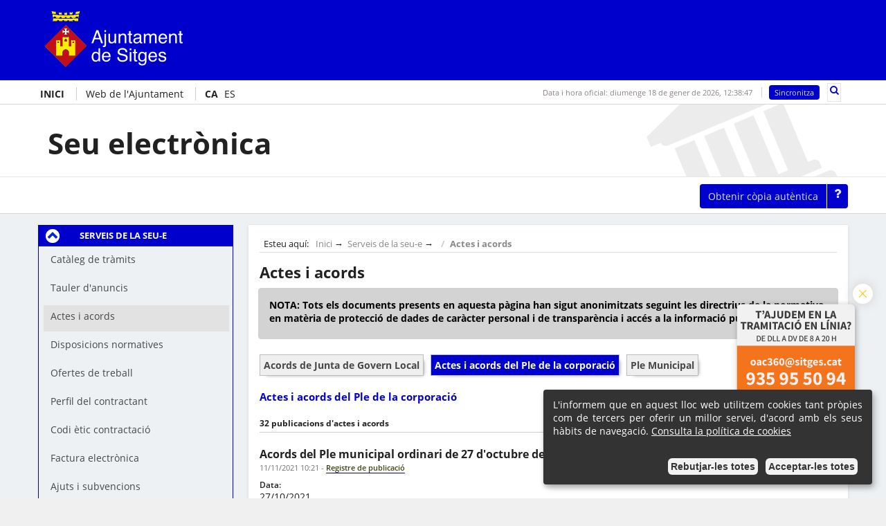

--- FILE ---
content_type: text/html;charset=utf-8
request_url: https://seu.sitges.cat/actesIacordsCategoriaPublic/listPublicacionsAmbCategoria;jsessionid=49B56C9F38C29AE9F511520A56124249?categoria.id=3
body_size: 7522
content:




	<!DOCTYPE html PUBLIC "-//W3C//DTD XHTML 1.0 Transitional//EN" "http://www.w3.org/TR/xhtml1/DTD/xhtml1-transitional.dtd">












<html xmlns="http://www.w3.org/1999/xhtml" xml:lang="ca">
<head>
	<title>
		Ajuntament de Sitges - Seu Electrònica
	</title>
	<meta charset="UTF-8">
	<meta http-equiv="x-ua-compatible" content="IE=edge"/>
	
	<meta name="description" content="Seu electrònica"/>
	
	<meta name="keywords" content="seu electr&ograve;nica, sede electr&oacute;nica, carpeta ciutadana, certificat digital, Ofertes de treball, Actes i acords, Contractes i convenis, Tauler d&#39;anuncis, Urbanisme, Convocat&ograve;ries d&#39;ajuts i subvencions, Disposicions normatives"/>
	<meta name="viewport" content="width=device-width, initial-scale=1.0">

	<script>
    function getCookie(name) {
        // Split cookie string and get all individual name=value pairs in an array
        let cookieArr = document.cookie.split(";");

        // Loop through the array elements
        for(let i = 0; i < cookieArr.length; i++) {
            let cookiePair = cookieArr[i].split("=");

            /* Removing whitespace at the beginning of the cookie name
            and compare it with the given string */
            if(name === cookiePair[0].trim()) {
                // Decode the cookie value and return
                return decodeURIComponent(cookiePair[1]);
            }
        }

        // Return null if not found
        return null;
    }
    function isGAEnabled() {
        const cookies = getCookie('cb-enabled');
        if (cookies != null && cookies !== "") {
            const json = JSON.parse(cookies);
            const analytics = json['analytics'] !== undefined ? json['analytics'] : false;
            const ga = json['ga'] !== undefined ? json['ga'] : false;
            return analytics || ga;
        }
        return false;
    }
</script>

<!-- Google Analytics -->



<!-- Fi de Google Analytics -->





<script src="/js/jquery/jquery-3.7.1.min.js"></script>
<script src="/js/jquery/jquery-ui-1.14.0.min.js"></script>




<script src="/js/jquery/jquery.treeview.js"></script>
<link rel="stylesheet" href="/css/jquery/jquery.treeview/jquery.treeview.css">



    <script
            src="/js/jquery/jquery.ui.datepicker-ca.js"></script>













    <script>
        //<![CDATA[
        let nSinc = 0;
        var horaOfi = 1768739925917;
        var dataSeu = new Date(horaOfi);

        setInterval("actualitzaHora()", 1000);

        function actualitzaHora() {
            nSinc++;
            if (nSinc > 60) {
                ajaxSincronitzaHora();
            } else {

                horaOfi = horaOfi + 1000;
                dataSeu.setTime(horaOfi);

                var hor = dataSeu.getHours();
                if (hor < 10)
                    hor = "0" + hor
                var sec = dataSeu.getSeconds();
                if (sec < 10)
                    sec = "0" + sec
                var min = dataSeu.getMinutes();
                if (min < 10)
                    min = "0" + min

                jQuery('#horaOficialUpdate .horaOficialTime').html(hor + ":" + min + ":" + sec);
            }


        }

        function ajaxSincronitzaHora() {
            nSinc = 0;
            const noString = false

            jQuery.ajax({
                cache: false,
                timeout: 300000,
                url: "/calendariPublic/getHoraOficial2?nSinc=" + nSinc + "&noString=" + noString,
                success: function (data) {
                    var foo = data.split('!');
                    horaOfi = parseInt(foo[1]);
                    jQuery('#horaOficialUpdate').html(foo[0]);
                }
            });
            return false;
        }

        //]]>
    </script>


<script>
    jQuery(document).ready(function () {
        jQuery(".arbreTramits").treeview({
            persist: "location",
            collapsed: true,
            unique: true
        });
    });
</script>


	<link rel="stylesheet" href="/css/jquery/jquery-ui/jquery-ui-1.14.0.css">

	<link rel="stylesheet" href="/sitges/css/main.css" />
	<link rel="shortcut icon" href="/sitges/images/favicon.ico" type="image/x-icon" />
	
	<link rel="stylesheet" href="/sitges/icons/css/font-awesome.css" />

	<link rel="apple-touch-icon" sizes="180x180" href="/sitges/images/apple-touch-icon.png" />
	<link rel="icon" type="image/png" sizes="32x32" href="/sitges/images/favicon-32x32.png" />
	<link rel="icon" type="image/png" sizes="16x16" href="/sitges/images/favicon-16x16.png" />
	<link rel="manifest" href="/sitges/images/manifest.json" />
	<link rel="mask-icon" color='#5bbad5' href="/sitges/images/safari-pinned-tab.svg" />
	<link rel="shortcut icon" href="/sitges/images/favicon.ico" />
	<meta name="msapplication-config" content="/sitges/images/browserconfig.xml"/>
	<meta name="theme-color" content="#ffffff"/>

		 
	<script >
		jQuery(document).ready(function(){

			jQuery(".titleboxmenuserveis").click(function() {
					jQuery(".boxmenuserveis").toggle("slow");
					jQuery("#ISE_up").toggle();
					jQuery("#ISE_down").toggle();
			});

			jQuery(".titleboxmenuinfoseu").click(function() {
				jQuery(".boxmenuinfoseu").toggle("slow");
				jQuery("#MOD_up").toggle();
				jQuery("#MOD_down").toggle();
		});

		});
	 </script>
	
		<script >
			$('document').ready(function () {
				$('#oac360 #tancarTrucam').click(function () {
					$('#oac360 #trucam').hide();
					$('#oac360 #etTruquem').show();
				});
				$('#oac360 #tancarEtTruquem').click(function () {
					$('#oac360 #etTruquem').hide();
					$('#oac360 #podemAjudarte').show();
				});
				$('#oac360 #podemAjudarte').click(function () {
					$('#oac360 #podemAjudarte').hide();
					$('#oac360 #trucam').show();
				});
			});
		</script>
	

	
    <meta name="layout" content="publicLayout">
    
    

</head>

<body class="idioma_ca_es">
	
		<noscript>
			<div class="innerPad">
				El seu navegador no suporta JavaScript
			</div>
		</noscript>
	
	
	<div id="marc">
		<div id="web">
			<!-- HEADER -->
			<div id="header">
				<div id="row1">
					<div class="container">
						<div class="row">
							
								<img	src="/sitges/images/logo.png"
										alt="Ajuntament de Sitges"
										title="Ajuntament de Sitges"
								/>
							
						</div>
						
						
<!-- CERCADOR -->
<div id="searchbox">

	
		
		<form action="/cerca/index/searchableForm" method="post" name="searchableForm" onsubmit="return jsNewW()" id="searchableForm" >
			
				<label title="Cerca per paraules">
					<input type="text" id="scinput" name="q" value="" placeholder="Cerca per paraules" />
				</label>
				<button type="submit" class="searchbtn" value="" title="Cercar"><i class="fa fa-search" title="Cerca per paraules"></i></button>
				
				
			
		</form>
	
</div>

<script>
	//<![CDATA[
	jQuery(document).ready(function() {
		jQuery('#scinput').val("Cerca per paraules");
		jQuery('#scinput').addClass("dimmedText");
		jQuery('#scinput').blur(function() {
			if(jQuery('#scinput').val() == "Cerca per paraules" || jQuery('#scinput').val() == ''){
				jQuery('#scinput').val("Cerca per paraules");
				jQuery('#scinput').addClass("dimmedText");
			}
		});

		jQuery('#scinput').focus(function() {
			if(jQuery('#scinput').val() == "Cerca per paraules"){
				jQuery('#scinput').val('');
			}
			jQuery('#scinput').removeClass("dimmedText");
		});
	});
	
	function jsNewW() {
		var e = document.getElementById("ambit");
		if (!e) return;
		var strUser = e.options[e.selectedIndex].value;
		if(strUser != 'null') {
			document.getElementById('searchableForm').setAttribute("target", "_blank");
		}
		return true;
	}
	//]]>
</script>
<!-- FI CERCADOR -->
						
					</div>
				</div>
				
				
				<div id="row2">
					<div class="container">
						<nav id="nav1">
							<ul id="topLinks">
								<li class="first"><a href="/"><span>Inici</span></a></li>
								<li>
									<a href="http://www.sitges.cat" target="_BLANK">
										<span>Web de l&#39;Ajuntament</span>
									</a>
								</li>
								
									<li class="actiu "><a href="/actesIacordsCategoriaPublic/listPublicacionsAmbCategoria;jsessionid=49B56C9F38C29AE9F511520A56124249?lang=ca_ES"><span>CA</span></a></li>
								
								
									<li class="last "><a href="/actesIacordsCategoriaPublic/listPublicacionsAmbCategoria;jsessionid=49B56C9F38C29AE9F511520A56124249?lang=es"><span>ES</span></a></li>
								
							</ul>
						</nav>
						
						<div id="hora">
							<div id="horaOficialUpdate">
								<span class='horaOficialText'>Data i hora oficial: </span><span class='horaOficialDate'>diumenge 18 de gener de 2026, </span><span class='horaOficialTime notranslate'>13:38:45</span>
							</div>
							
								<a href="/actesIacordsCategoriaPublic/listPublicacionsAmbCategoria;jsessionid=49B56C9F38C29AE9F511520A56124249?categoria.id=3"
									title="Sincronitza"
									class="bActualitzarHora" onclick="return ajaxSincronitzaHora()">Sincronitza</a>
							
						</div>
					</div>
				</div>
				
				<div id="row3">
					<div class="container">
						<h1>
							<a href="/" title="Seu electr&ograve;nica">
								<span>Seu electrònica</span>
							</a>
						</h1>
					</div>
				</div>
				
				
				<div id="row4">
					<div class="container">
						
						<ul id="navegacio">

						</ul>
						
						<ul id="navegacio2">
							<li class="first" id="btnCopiaAutentica">
								<a id="linkCopiaAutentica" href="/copiaAutentica/index?url=%252FactesIacordsCategoriaPublic%252FlistPublicacionsAmbCategoria%253Bjsessionid%253D49B56C9F38C29AE9F511520A56124249%253Fcategoria.id%253D3&amp;pdfca=true" title="Obtenir còpia autèntica genera una còpia certificada del contingut de la Seu que s’està visualitzant en aquell moment. Es tracta d’un document electrònic en format pdf, signat digitalment, que reprodueix el contingut original que apareix a la Seu electrònica i amb la mateixa validesa jurídica. La validesa jurídica de la còpia autèntica, només es garanteix en el document digital, no en el document imprès">
									<span>Obtenir còpia autèntica</span>
								</a>
							</li>
							<li class="last" id="btnAjuda">
								<a href="/public/ajuda#copiaAutentica">
									<span>
										<i class="fa fa-question" title="Obtenir còpia autèntica genera una còpia certificada del contingut de la Seu que s’està visualitzant en aquell moment. Es tracta d’un document electrònic en format pdf, signat digitalment, que reprodueix el contingut original que apareix a la Seu electrònica i amb la mateixa validesa jurídica. La validesa jurídica de la còpia autèntica, només es garanteix en el document digital, no en el document imprès"></i>
									</span>
								</a>
							</li>
						</ul>
						
						</div>
				
				</div>
			</div>

			<div id="contentWrapper">
				<div class="container">
						<div id="cright">					
							
							
							
							<div class="menubox">
				                <div class="mbtitle titleboxmenuserveis">
				                	
				                	<div class="alignleft">
					                	<span id="UPDOWN" class="">
					                    	<img id="ISE_up" class="arrow_up" src="/sitges/images/arrow_down.png"  style="display:none" width="20" height="20" alt="B&uacute;stia de suggeriments" />
					                   		<img id="ISE_down" class="arrow_down" src="/sitges/images/arrow_up.png"  width="20" height="20" alt="B&uacute;stia de suggeriments" />
					                   	</span>
					                    <span class="menuNameFirst">
					                    	Serveis de la seu-e
					                    </span>
				                    </div>
				                </div>
								<div class="categoria">
									<ul class="firstLevelNavigation boxmenuserveis boxmenu">
										
										
											

											

											
												
												
													<li>
														<a target="_BLANK" href="https://tramits.sitges.cat"><span> Catàleg de tràmits </span></a>
													</li>
												
												
											
											
										
											

											

											
												<li class=" ">										
													<a href="/contingutPublic/mostrarContingut/41" class="">
														<span>Tauler d'anuncis</span>
														
														
													</a>
													
													
												</li>
											
											
										
											

											

											
												<li class="  active">										
													<a href="/contingutPublic/mostrarContingut/44" class=" active">
														<span>Actes i acords</span>
														
														
													</a>
													
													
														
													
													
												</li>
											
											
										
											

											

											
												<li class=" ">										
													<a href="/contingutPublic/mostrarContingut/47" class="">
														<span>Disposicions normatives</span>
														
														
													</a>
													
													
												</li>
											
											
										
											

											

											
												
												
													<li>
														<a target="_BLANK" href="https://sitges.convoca.online/"><span> Ofertes de treball </span></a>
													</li>
												
												
											
											
										
											

											

											
												<li class=" ">										
													<a href="/contingutPublic/mostrarContingut/61" class="">
														<span>Perfil del contractant</span>
														
														
													</a>
													
													
												</li>
											
											
										
											

											

											
												<li class=" ">										
													<a href="/contingutPublic/mostrarContingut/68" class="">
														<span>Codi ètic contractació</span>
														
														
													</a>
													
													
												</li>
											
											
										
											

											

											
												<li class=" ">										
													<a href="/contingutPublic/mostrarContingut/62" class="">
														<span>Factura electrònica</span>
														
														
													</a>
													
													
												</li>
											
											
										
											

											

											
												<li class=" ">										
													<a href="/contingutPublic/mostrarContingut/45" class="">
														<span>Ajuts i subvencions</span>
														
														
													</a>
													
													
												</li>
											
											
										
											

											

											
												<li class=" ">										
													<a href="/contingutPublic/mostrarContingut/46" class="">
														<span>Urbanisme</span>
														
														
													</a>
													
													
												</li>
											
											
										
											

											

											
												<li class=" ">										
													<a href="/contingutPublic/mostrarContingut/65" class="">
														<span>Notificacions electròniques</span>
														
														
													</a>
													
													
												</li>
											
											
										
											

											

											
												
												
													<li>
														<a target="_BLANK" href="https://tramits.sitges.cat/Ciutadania/ValidarDocuments.aspx"><span> Validador de documents </span></a>
													</li>
												
												
											
											
										
											

											

											
												
												
													<li>
														<a target="_BLANK" href=" https://tramits.sitges.cat/Ciutadania/DetallTramit.aspx?Cercador=True&amp;IdTramit=566"><span> Queixes i suggeriments </span></a>
													</li>
												
												
											
											
										
											

											

											
												
												
													<li>
														<a target="_BLANK" href="https://citaprevia.ubintia.com/sitges"><span> Cita prèvia </span></a>
													</li>
												
												
											
											
										
									</ul>
								</div>
							</div>
							<div class="entreCategories"></div>
							
							<div class="categoria categoriaExtres">
								<ul class="firstLevelNavigation">
									
										
									
										
									
										
									
										
									
										
									
								</ul>
							</div>
							
							
							<div class="menubox">
				                <div class="mbtitle titleboxmenuinfoseu">
				                	
				                	<div class="alignleft">
					                	<span id="UPDOWN" class="">
					                    	<img id="MOD_up" class="arrow_up" src="/sitges/images/arrow_down.png" style="display:none" width="20" height="20" alt="B&uacute;stia de suggeriments" />
					                   		<img id="MOD_down" class="arrow_down" src="/sitges/images/arrow_up.png" width="20" height="20" alt="B&uacute;stia de suggeriments" />
					                   	</span>
					                    <span class="menuNameFirst">
					                    	La Seu-e
					                    </span>
				                    </div>
				                </div>
				                <div class="categoria">
									<ul class="boxmenu boxmenuinfoseu firstLevelNavigation">
										
											
											
											
												
													<li class="">
														<a href="/contingutPublic/mostrarContingut/7" class="menuUpElement" title="Qu&egrave; &eacute;s la Seu electr&ograve;nica?">
															Què és la Seu electrònica?
														</a>
													</li>
												
											
										
											
											
											
												
													<li class="">
														<a href="/contingutPublic/mostrarContingut/8" class="menuUpElement" title="Normativa de la Seu electr&ograve;nica">
															Normativa de la Seu electrònica
														</a>
													</li>
												
											
										
											
											
											
												
													<li class="">
														<a href="/contingutPublic/mostrarContingut/9" class="menuUpElement" title="Certificats digitals">
															Certificats digitals
														</a>
													</li>
												
											
										
											
											
											
												
													<li class="">
														<a href="/contingutPublic/mostrarContingut/10" class="menuUpElement" title="Data i hora oficial de la Seu">
															Data i hora oficial de la Seu
														</a>
													</li>
												
											
										
											
											
											
												
													
														<li class=""><a class="menuUpElement" href="/calendariPublic/show" title="Calendari de dies inh&agrave;bils">Calendari de dies inhàbils</a></li>
													
												
											
										
											
											
											
												
													
														<li class=""><a class="menuUpElement" href="/interrupcioPublic/list" title="Interrupcions previstes del servei">Interrupcions previstes del servei</a></li>
													
												
											
										
											
											
											
												
													
														<li class=""><a class="menuUpElement" href="/registrePublic/ultims " title="Registre de publicaci&oacute;">Registre de publicació</a></li>
													
												
											
										
											
											
											
												
													<li class="">
														<a href="/contingutPublic/mostrarContingut/11" class="menuUpElement" title="Mapa de la Seu">
															Mapa de la Seu
														</a>
													</li>
												
											
										
											
											
											
												
													<li class="">
														<a href="/contingutPublic/mostrarContingut/40" class="menuUpElement" title="Ajuda">
															Ajuda
														</a>
													</li>
												
											
										
									</ul>
								</div>
				            </div>
							
							
						
						
							
								<a href="/contingutPublic/mostrarContingut/53" target="_BLANK" class="linkfix">
									<div class="iconbox validacio">
						                <div class="btitle extraLink">
						                    <span>
												Carpeta Ciutadana
						                    </span>
					       	         	</div>
									</div>
								</a>
							
						
							
								<a href="/contingutPublic/mostrarContingut/57" target="_BLANK" class="linkfix">
									<div class="iconbox validacio">
						                <div class="btitle extraLink">
						                    <span>
												Portal de transparència
						                    </span>
					       	         	</div>
									</div>
								</a>
							
						
						
						
						
			            
			            
			
			            
			            
			            
			            
			            
			            
			            
					</div>
					<div id="rightCol">
						
							<div id="filAriadna">
								<span id="esteuAqui">Esteu aquí:</span>
								<span id="molletes"><a href="/">Inici</a>&nbsp;&#8594;&nbsp;&nbsp;<span class='catmolleta'>Serveis de la seu-e</span>&nbsp;&#8594;&nbsp;<a href="/contingutPublic/mostrarContingut/44">Actes i acords</a></span>
							</div>
						
						
						
							<h2>Actes i acords</h2>
						
						


    <div class="public-alert">
        <p>NOTA: Tots els documents presents en aquesta pàgina han sigut anonimitzats seguint les directrius de la normativa en matèria de protecció de dades de caràcter personal i de transparència i accés a la informació pública.</p>
    </div>


<div class="areaTreballContent">

    	

    

    
        <div class="categorias">
            <ul class="categoriesModul">
                
                    
                        
                    
                    <li class="">
                        <a href="/actesIacordsCategoriaPublic/listPublicacionsAmbCategoria?categoria.id=4&amp;multiseu=" title="Acords de Junta de Govern Local">
                            Acords de Junta de Govern Local
                        </a>
                    </li>
                
                    
                        
                    
                    <li class="categoriesModulSelected">
                        <a href="/actesIacordsCategoriaPublic/listPublicacionsAmbCategoria?categoria.id=3&amp;multiseu=" title="Actes i acords del Ple de la corporaci&oacute;">
                            Actes i acords del Ple de la corporaci&oacute;
                        </a>
                    </li>
                
	        
                    <li>
	            	<a target="_BLANK" href="http://actes.sitges.cat">
                            Ple Municipal
                        </a>
                    </li>
                
            </ul>
        </div>
    

    
    
        
            <h3>Actes i acords del Ple de la corporaci&oacute;</h3>
        
    
    <div class="resultatsLlistat">
        32 publicacions d&#39;actes i acords
    </div>
    
        <div class="list">
            
                <div class="dElementPublicacioDefecte">
                    
                        <div class="titol">Acords del Ple municipal ordinari de 27 d&#39;octubre del 2021</div>

                        <div class="contingut">
                            
                            <div>
                                <span>11/11/2021 10:21</span>
                                -
                                <a href="/registrePublic/registrePublicacio/983" class="registreLink">
                                    Registre de publicació
                                </a>
                            </div>

                            <div class="top dataAcords">
                                <span class="etiqueta">Data:</span>
                                27/10/2021
                            </div>

                            
                            <div class="bottom">
                                
                                    <div class="documentsAdjunts">
                                        <span class="etiqueta">Documents associats:</span>
                                        <ul>
                                            
                                                <li>
                                                    <a target="_blank" href="/documentPublic/download/1409"><img src="/images/fileicons/default.png" width="20" alt="Document" ><span class='pdfTitle'>Acords del Ple Municipal Ordinari de 27 d&#39;octubre del 2021</span><span class="pdfSize">(Pdf, 174,17 Kb)</span></a>
                                                </li>
                                            
                                        </ul>
                                    </div>
                                
                            </div>
                        </div>
                    
                </div>
            
                <div class="dElementPublicacioDefecte">
                    
                        <div class="titol">Acords del Ple municipal ordinari de 29 de setembre de 2021</div>

                        <div class="contingut">
                            
                            <div>
                                <span>07/10/2021 15:17</span>
                                -
                                <a href="/registrePublic/registrePublicacio/932" class="registreLink">
                                    Registre de publicació
                                </a>
                            </div>

                            <div class="top dataAcords">
                                <span class="etiqueta">Data:</span>
                                29/09/2021
                            </div>

                            
                            <div class="bottom">
                                
                                    <div class="documentsAdjunts">
                                        <span class="etiqueta">Documents associats:</span>
                                        <ul>
                                            
                                                <li>
                                                    <a target="_blank" href="/documentPublic/download/1358"><img src="/images/fileicons/default.png" width="20" alt="Document" ><span class='pdfTitle'>Acords del Ple municipal ordinari de 29 de setembre de 2021</span><span class="pdfSize">(Pdf, 188,06 Kb)</span></a>
                                                </li>
                                            
                                        </ul>
                                    </div>
                                
                            </div>
                        </div>
                    
                </div>
            
                <div class="dElementPublicacioDefecte">
                    
                        <div class="titol">Acords del Ple municipal ordinari de 28 de juliol de 2021</div>

                        <div class="contingut">
                            
                            <div>
                                <span>31/08/2021 11:52</span>
                                -
                                <a href="/registrePublic/registrePublicacio/890" class="registreLink">
                                    Registre de publicació
                                </a>
                            </div>

                            <div class="top dataAcords">
                                <span class="etiqueta">Data:</span>
                                28/07/2021
                            </div>

                            
                            <div class="bottom">
                                
                                    <div class="documentsAdjunts">
                                        <span class="etiqueta">Documents associats:</span>
                                        <ul>
                                            
                                                <li>
                                                    <a target="_blank" href="/documentPublic/download/1305"><img src="/images/fileicons/default.png" width="20" alt="Document" ><span class='pdfTitle'>Acords del Ple municipal ordinari de 28 de juliol de 2021</span><span class="pdfSize">(Pdf, 178,30 Kb)</span></a>
                                                </li>
                                            
                                        </ul>
                                    </div>
                                
                            </div>
                        </div>
                    
                </div>
            
                <div class="dElementPublicacioDefecte">
                    
                        <div class="titol">Acords del Ple municipal ordinari de 30 de juny de 2021</div>

                        <div class="contingut">
                            
                            <div>
                                <span>27/07/2021 08:42</span>
                                -
                                <a href="/registrePublic/registrePublicacio/852" class="registreLink">
                                    Registre de publicació
                                </a>
                            </div>

                            <div class="top dataAcords">
                                <span class="etiqueta">Data:</span>
                                30/06/2021
                            </div>

                            
                            <div class="bottom">
                                
                                    <div class="documentsAdjunts">
                                        <span class="etiqueta">Documents associats:</span>
                                        <ul>
                                            
                                                <li>
                                                    <a target="_blank" href="/documentPublic/download/1262"><img src="/images/fileicons/default.png" width="20" alt="Document" ><span class='pdfTitle'>Acords del Ple municipal ordinari de 30 de juny de 2021</span><span class="pdfSize">(Pdf, 155,83 Kb)</span></a>
                                                </li>
                                            
                                        </ul>
                                    </div>
                                
                            </div>
                        </div>
                    
                </div>
            
                <div class="dElementPublicacioDefecte">
                    
                        <div class="titol">Acords del Ple municipal ordinari de 26 de maig de 2021</div>

                        <div class="contingut">
                            
                            <div>
                                <span>28/05/2021 08:38</span>
                                -
                                <a href="/registrePublic/registrePublicacio/764" class="registreLink">
                                    Registre de publicació
                                </a>
                            </div>

                            <div class="top dataAcords">
                                <span class="etiqueta">Data:</span>
                                26/05/2021
                            </div>

                            
                            <div class="bottom">
                                
                                    <div class="documentsAdjunts">
                                        <span class="etiqueta">Documents associats:</span>
                                        <ul>
                                            
                                                <li>
                                                    <a target="_blank" href="/documentPublic/download/1171"><img src="/images/fileicons/default.png" width="20" alt="Document" ><span class='pdfTitle'>Acords del Ple municipal ordinari de 26 de maig de 2021</span><span class="pdfSize">(Pdf, 153,32 Kb)</span></a>
                                                </li>
                                            
                                        </ul>
                                    </div>
                                
                            </div>
                        </div>
                    
                </div>
            
                <div class="dElementPublicacioDefecte">
                    
                        <div class="titol">Acords del Ple municipal extraordinari de 14 de maig de 2021</div>

                        <div class="contingut">
                            
                            <div>
                                <span>18/05/2021 10:47</span>
                                -
                                <a href="/registrePublic/registrePublicacio/743" class="registreLink">
                                    Registre de publicació
                                </a>
                            </div>

                            <div class="top dataAcords">
                                <span class="etiqueta">Data:</span>
                                14/05/2021
                            </div>

                            
                            <div class="bottom">
                                
                                    <div class="documentsAdjunts">
                                        <span class="etiqueta">Documents associats:</span>
                                        <ul>
                                            
                                                <li>
                                                    <a target="_blank" href="/documentPublic/download/1153"><img src="/images/fileicons/default.png" width="20" alt="Document" ><span class='pdfTitle'>Acords del Ple municipal extraordinari de 14 de maig de 2021</span><span class="pdfSize">(Pdf, 142,21 Kb)</span></a>
                                                </li>
                                            
                                        </ul>
                                    </div>
                                
                            </div>
                        </div>
                    
                </div>
            
                <div class="dElementPublicacioDefecte">
                    
                        <div class="titol">Acords del Ple municipal ordinari de 28 d&#39;abril de 2021</div>

                        <div class="contingut">
                            
                            <div>
                                <span>18/05/2021 10:45</span>
                                -
                                <a href="/registrePublic/registrePublicacio/742" class="registreLink">
                                    Registre de publicació
                                </a>
                            </div>

                            <div class="top dataAcords">
                                <span class="etiqueta">Data:</span>
                                28/04/2021
                            </div>

                            
                            <div class="bottom">
                                
                                    <div class="documentsAdjunts">
                                        <span class="etiqueta">Documents associats:</span>
                                        <ul>
                                            
                                                <li>
                                                    <a target="_blank" href="/documentPublic/download/1152"><img src="/images/fileicons/default.png" width="20" alt="Document" ><span class='pdfTitle'>Acords del Ple municipal ordinari de 28 d&#39;abril de 2021</span><span class="pdfSize">(Pdf, 150,68 Kb)</span></a>
                                                </li>
                                            
                                        </ul>
                                    </div>
                                
                            </div>
                        </div>
                    
                </div>
            
                <div class="dElementPublicacioDefecte">
                    
                        <div class="titol">Acords del Ple municipal ordinari de 31 de mar&ccedil; de 2021</div>

                        <div class="contingut">
                            
                            <div>
                                <span>18/05/2021 10:43</span>
                                -
                                <a href="/registrePublic/registrePublicacio/741" class="registreLink">
                                    Registre de publicació
                                </a>
                            </div>

                            <div class="top dataAcords">
                                <span class="etiqueta">Data:</span>
                                31/03/2021
                            </div>

                            
                            <div class="bottom">
                                
                                    <div class="documentsAdjunts">
                                        <span class="etiqueta">Documents associats:</span>
                                        <ul>
                                            
                                                <li>
                                                    <a target="_blank" href="/documentPublic/download/1151"><img src="/images/fileicons/default.png" width="20" alt="Document" ><span class='pdfTitle'>Acords del Ple municipal ordinari de 31 de mar&ccedil; de 2021</span><span class="pdfSize">(Pdf, 150,79 Kb)</span></a>
                                                </li>
                                            
                                        </ul>
                                    </div>
                                
                            </div>
                        </div>
                    
                </div>
            
                <div class="dElementPublicacioDefecte">
                    
                        <div class="titol">Acords del Ple municipal ordinari de 24 de febrer de 2021</div>

                        <div class="contingut">
                            
                            <div>
                                <span>02/03/2021 10:31</span>
                                -
                                <a href="/registrePublic/registrePublicacio/634" class="registreLink">
                                    Registre de publicació
                                </a>
                            </div>

                            <div class="top dataAcords">
                                <span class="etiqueta">Data:</span>
                                24/02/2021
                            </div>

                            
                            <div class="bottom">
                                
                                    <div class="documentsAdjunts">
                                        <span class="etiqueta">Documents associats:</span>
                                        <ul>
                                            
                                                <li>
                                                    <a target="_blank" href="/documentPublic/download/1028"><img src="/images/fileicons/default.png" width="20" alt="Document" ><span class='pdfTitle'>Acords del Ple municipal ordinari de 24 de febrer de 2021</span><span class="pdfSize">(Pdf, 150,43 Kb)</span></a>
                                                </li>
                                            
                                        </ul>
                                    </div>
                                
                            </div>
                        </div>
                    
                </div>
            
                <div class="dElementPublicacioDefecte">
                    
                        <div class="titol">Acords del Ple municipal ordinari de 27 de gener de 2021</div>

                        <div class="contingut">
                            
                            <div>
                                <span>29/01/2021 14:21</span>
                                -
                                <a href="/registrePublic/registrePublicacio/599" class="registreLink">
                                    Registre de publicació
                                </a>
                            </div>

                            <div class="top dataAcords">
                                <span class="etiqueta">Data:</span>
                                27/01/2021
                            </div>

                            
                            <div class="bottom">
                                
                                    <div class="documentsAdjunts">
                                        <span class="etiqueta">Documents associats:</span>
                                        <ul>
                                            
                                                <li>
                                                    <a target="_blank" href="/documentPublic/download/984"><img src="/images/fileicons/default.png" width="20" alt="Document" ><span class='pdfTitle'>Acords del Ple municipal ordinari de 27 de gener de 2021</span><span class="pdfSize">(Pdf, 147,60 Kb)</span></a>
                                                </li>
                                            
                                        </ul>
                                    </div>
                                
                            </div>
                        </div>
                    
                </div>
            
        </div>
    
    <div class="paginateButtons">
        <span class="currentStep">1</span><a href="/actesIacordsCategoriaPublic/listPublicacionsAmbCategoria?categoria.id=3&amp;offset=10&amp;max=10" class="step">2</a><a href="/actesIacordsCategoriaPublic/listPublicacionsAmbCategoria?categoria.id=3&amp;offset=20&amp;max=10" class="step">3</a><a href="/actesIacordsCategoriaPublic/listPublicacionsAmbCategoria?categoria.id=3&amp;offset=30&amp;max=10" class="step">4</a><a href="/actesIacordsCategoriaPublic/listPublicacionsAmbCategoria?categoria.id=3&amp;offset=10&amp;max=10" class="nextLink">Següent</a>
    </div>
</div>

					</div>
				 
				</div>
			</div><!-- /contentWrapper -->
			
			<div id="footer1">
				
				<div id="footer1Row2">
					
					
					<div class="container col-sm-12">
						<div id="rowFooter2">
							<div id="logoFooterAj">
								
									<img src="/sitges/images/logo.png"
										alt="Ajuntament de Sitges"
										title="Ajuntament de Sitges"
									/>
								
							</div>
							<div id="colContacte"><div id="contacte"><div class='blocText'><p class="mb-0">Pl. Ajuntament, sn.</p>
<p>Tel.&nbsp;938 11 76 00&nbsp;/ Atenci&oacute; Ciutadana Tel.&nbsp;010</p></div></div></div>
						</div>
					</div>
					
					<div class="separador separadorFooter"></div>
				</div>
				
				<div id="footer1Row1">
					<div class="container">
						<ul id="bottomLinks">
							<li class="first"><a href="/"><span>Inici</span></a></li>
							
							
							<li><a href="/public/mapa"><span>Mapa del lloc</span></a></li>
							<li><a href="/public/ajuda"><span>Ajuda</span></a></li>
							<li><a href="/public/mostrar/info.accessibilitat"><span>Accessibilitat</span></a></li>
							<li class="last"><a href="/public/mostrar/avisLegal"><span>Avís Legal</span></a></li>
						</ul>
					</div>
				</div>
				
			</div>
		</div>
	</div>
	<div id="footer2long">
		<div id="footer2" class="container">
			<div class="seu"><span>© 2018 - Seu electrònica de Sitges</span></div>
			<div class="logoAjuntament devPerSemic">
				
					<span class="peuExtraEspecial">Projecte desenvolupat per </span>
					<span class="logoEcityclicFooterDev">
					<a href="https://www.ecityclic.com/" target="_blank" rel="noopener noreferrer">
					<img	src="/sitges/images/Logo_Negatiu_SimbolVerd.svg"
							alt="Ajuntament de Sitges"
							title="Ajuntament de Sitges"
					/>
					</a>
					</span>
				
			</div>
			
			<div class="separador"></div>
		</div>
	</div>


	<div id="oac360">
		<div id="etTruquem">
			<img id="tancarEtTruquem" src="/sitges/images/iconos/tancar.png" alt="Tanca" />
			<a href="https://adtende.es/ca/trucam-sitges" target="_blank">
				<img src="/sitges/images/oac360/etTruquem.png" alt="Et truquem! De dilluns a divendres de 8 a 20 hores"/>
			</a>
		</div>
		<div id="trucam">
			<img id="tancarTrucam" src="/sitges/images/iconos/tancar.png" alt="Tanca" />
			<img id="imgTrucam" usemap="#image-map-trucam" src="/sitges/images/oac360/trucam.png" alt="Truca'ns"/>
			<map name="image-map-trucam">
				<area target="_blank" alt="" title="" href="tel:935955094" coords="7,71,141,157" shape="rect"></area>
				<area target="_blank" alt="" title="" href="https://adtende.es/ca/trucam-sitges" coords="7,159,141,230" shape="rect"></area>
			</map>
		</div>
		<div id="podemAjudarte">Podem ajudar-te?</div>
	</div>



	

<link rel="stylesheet" href="/css/cookies.css" >
<script src="/js/cookies/customCookieMethods.js"></script>
<div id="cookie-notice-popup" class="cookie-notice">
    <div class="body">
            <p>
                L&apos;informem que en aquest lloc web utilitzem cookies tant pròpies com de tercers per oferir un millor servei, d&apos;acord amb els seus hàbits de navegació. <a class="text-primary" target="_blank" href="/contingutPublic/mostrar/politica-cookies">Consulta la política de cookies</a>
            </p>

            <div class="bottom">
                

                <div class="bottons">
                    
                        <button class="btn btn-danger" onclick="cookieRejected()">
                            Rebutjar-les totes
                        </button>
                    

                    
                        <button class="btn" onclick="cookieAcceptSystem()">
                            Acceptar-les totes
                        </button>
                    
                </div>
            </div>


    </div>
</div>



	<script src="/js/cookies/jquery.cookie.js"></script>

</body>
</html>





--- FILE ---
content_type: text/css
request_url: https://seu.sitges.cat/sitges/css/main.css
body_size: 13042
content:
/* *********************************
   
    COLORS
    #FFFFFF - white
    #0000CD - brand green
    #0000CD - dark brand
    #212121 - text black
    #424242 - buttons dark background
    #1B1B23 - dark background
    #F0F0F0 - gray background

    /* cambiar azules
    #428bca - color azul claro
    #0000CD - color azul fuerte
   
    */

/* ************************************* */
/* FONTS                                 */
/* ************************************* */   
    /* latin-ext */
    @font-face {
    font-family: 'Open Sans';
    font-style: italic;
    font-weight: 400;
    src: local('Open Sans Italic'), local('OpenSans-Italic'), url(https://fonts.gstatic.com/s/opensans/v15/xjAJXh38I15wypJXxuGMBiYE0-AqJ3nfInTTiDXDjU4.woff2) format('woff2');
    unicode-range: U+0100-024F, U+1E00-1EFF, U+20A0-20AB, U+20AD-20CF, U+2C60-2C7F, U+A720-A7FF;
    }
    /* latin */
    @font-face {
    font-family: 'Open Sans';
    font-style: italic;
    font-weight: 400;
    src: local('Open Sans Italic'), local('OpenSans-Italic'), url(https://fonts.gstatic.com/s/opensans/v15/xjAJXh38I15wypJXxuGMBo4P5ICox8Kq3LLUNMylGO4.woff2) format('woff2');
    unicode-range: U+0000-00FF, U+0131, U+0152-0153, U+02C6, U+02DA, U+02DC, U+2000-206F, U+2074, U+20AC, U+2212, U+2215;
    }
    /* latin-ext */
    @font-face {
    font-family: 'Open Sans';
    font-style: normal;
    font-weight: 400;
    src: local('Open Sans Regular'), local('OpenSans-Regular'), url(https://fonts.gstatic.com/s/opensans/v15/u-WUoqrET9fUeobQW7jkRRJtnKITppOI_IvcXXDNrsc.woff2) format('woff2');
    unicode-range: U+0100-024F, U+1E00-1EFF, U+20A0-20AB, U+20AD-20CF, U+2C60-2C7F, U+A720-A7FF;
    }
    /* latin */
    @font-face {
    font-family: 'Open Sans';
    font-style: normal;
    font-weight: 400;
    src: local('Open Sans Regular'), local('OpenSans-Regular'), url(https://fonts.gstatic.com/s/opensans/v15/cJZKeOuBrn4kERxqtaUH3VtXRa8TVwTICgirnJhmVJw.woff2) format('woff2');
    unicode-range: U+0000-00FF, U+0131, U+0152-0153, U+02C6, U+02DA, U+02DC, U+2000-206F, U+2074, U+20AC, U+2212, U+2215;
    }
    /* latin-ext */
    @font-face {
    font-family: 'Open Sans';
    font-style: normal;
    font-weight: 600;
    src: local('Open Sans SemiBold'), local('OpenSans-SemiBold'), url(https://fonts.gstatic.com/s/opensans/v15/MTP_ySUJH_bn48VBG8sNSj0LW-43aMEzIO6XUTLjad8.woff2) format('woff2');
    unicode-range: U+0100-024F, U+1E00-1EFF, U+20A0-20AB, U+20AD-20CF, U+2C60-2C7F, U+A720-A7FF;
    }
    /* latin */
    @font-face {
    font-family: 'Open Sans';
    font-style: normal;
    font-weight: 600;
    src: local('Open Sans SemiBold'), local('OpenSans-SemiBold'), url(https://fonts.gstatic.com/s/opensans/v15/MTP_ySUJH_bn48VBG8sNSugdm0LZdjqr5-oayXSOefg.woff2) format('woff2');
    unicode-range: U+0000-00FF, U+0131, U+0152-0153, U+02C6, U+02DA, U+02DC, U+2000-206F, U+2074, U+20AC, U+2212, U+2215;
    }
    /* latin-ext */
    @font-face {
    font-family: 'Open Sans';
    font-style: normal;
    font-weight: 700;
    src: local('Open Sans Bold'), local('OpenSans-Bold'), url(https://fonts.gstatic.com/s/opensans/v15/k3k702ZOKiLJc3WVjuplzD0LW-43aMEzIO6XUTLjad8.woff2) format('woff2');
    unicode-range: U+0100-024F, U+1E00-1EFF, U+20A0-20AB, U+20AD-20CF, U+2C60-2C7F, U+A720-A7FF;
    }
    /* latin */
    @font-face {
    font-family: 'Open Sans';
    font-style: normal;
    font-weight: 700;
    src: local('Open Sans Bold'), local('OpenSans-Bold'), url(https://fonts.gstatic.com/s/opensans/v15/k3k702ZOKiLJc3WVjuplzOgdm0LZdjqr5-oayXSOefg.woff2) format('woff2');
    unicode-range: U+0000-00FF, U+0131, U+0152-0153, U+02C6, U+02DA, U+02DC, U+2000-206F, U+2074, U+20AC, U+2212, U+2215;
    }
  
   /* @import url('https://fonts.googleapis.com/css?family=Open+Sans:400,400i,600,700'); */
   
/* ********************************* */
/* RESET                             */
/* ********************************* */
    *{margin:0px;}
    html, body, div, object, iframe, h1, h2, h3, h4, h5, h6, p, blockquote, pre, abbr, acronym, address, code, del, dfn, em, img, q, dl, dt, dd, ol, ul, li, fieldset, form, label, legend, table, caption, tbody, tfoot, thead, tr, th, td {margin:0;padding:0;border:0;font-weight:inherit;font-style:inherit;font-size:100%;/*font-family:inherit;*/vertical-align:top;}
    html { font-size: 62.5%; } /* so we can work with rem units */ 

/* ********************************* */
/* GLOBAL STYLES                     */
/* ********************************* */
    .clearfix:after {  display: table; clear: both; }
    .container { max-width: 96.0rem; margin: 0 auto; display: block; box-sizing: border-box; padding: 0 1.6rem; }
    .container:after {  display: table; clear: both; }
    .label { font-size: 85%; font-weight: 600;}
    @media screen and (min-width: 62em) {
        .container { padding: 0;}
    }
   
/* ********************************* */
/* BODY                              */
/* ********************************* */
   body {height: 100%;color:#212121;font-family: 'Open Sans', sans-serif;font-size:1.4rem;background:#F0F0F0;}
   h1   {font-size: 19px;font-weight: bold;color: #212121;margin-bottom: 11px;}
   h2   {color: #212121;font-size: 22px;font-weight: bold;margin-bottom: 10px;padding-top: 0;}
   h2 a {color:#212121;}
   h3   {font-size: 15px;font-weight: bold;margin-bottom: 5px;color:#0000CD; }
   h4   {font-size:13px;color:#212121;;margin-bottom: 10px;font-weight: bold;}
   h5   {font-size:12px;color:#212121;;margin-bottom: 6px;font-weight: bold;}
   a    {outline: medium none;text-decoration: none;color:#212121; -webkit-transition: all .35s ease-in; -o-transition: all .35s ease-in; transition: all .35s ease-in;}
   /*.areaTreballContent a:hover {text-decoration: underline;}*/
   .blocText a {-webkit-transition: color .25s ease;-o-transition: color .25s ease;transition: color .25s ease; color: #3C4413; border-bottom: 1px solid #0000CD;  }
   .blocText a:hover { color: #000c52; }
   .blocText h3 {color: #212121;font-size: 18px;}
   .blocText h4 {font-size: 14px;color: #666666;}
   .blocText h5 {color: #666666;}
   .blocText h3,
   .blocText h4,
   .blocText h5 {margin-bottom: 0;margin-top: 9px;}
   /*.blocText h3 {color: #666666;}
   .blocText h4 {color: #666666;font-weight: bold;font-size:12px;}*/
   .actiu {font-weight:bold;}
   
   
   p                        {padding:5px 0 10px;}
   ol                       {padding-left:20px;padding-bottom:10px;}
   .blocText ul li,
   ol li                    {padding-bottom:4px;}
   .blocText ul             { padding-bottom: 6px; padding-top: 7px; margin-left: 1em; padding-left: 1em; }
   .blocText ul li          { position: relative; padding-left: 1em; }
   .blocText ul li:before   {  position: absolute; left: -0.5em; top: 0.5em; display: block; height: 5px; width: 5px; border-radius: 50%; background-color: #0000CD; }
   .blocText ul li ul       {padding-bottom: 0;padding-top: 7px;}
    
   ul {list-style-type:none;}
   
   .last a {border:none !important;}
   div.separador { clear: both;}
   .deprecated,
   .nomAjuntament {display:none;}
   
   #marc { }
   #web {margin:0 auto;background:#FFFFFF;}
   
   body.idioma_es #navegacio li a span {padding: 10px 8px;}
   
   
   /* Navigation          */
   /* ------------------ */
   #navegacio                       { margin-bottom: 1.6rem;}
   #navegacio li                    { border-bottom: 1px solid #FFFFFF;}
   #navegacio li a                  {height: 36px;overflow:hidden;cursor: pointer; background-color: #424242;color: #FFFFFF; color: rgba(255, 255, 255, .87); display:block;font-size: 1.4rem;font-weight: normal;text-decoration: none; text-align: center;}
   #navegacio li a:hover,
   #navegacio li a:active           {background-color: #515151;}
   #navegacio li a span             {padding: 8px 12px; display: block;}    
   #navegacio2                      { display: -webkit-box; display: -ms-flexbox; display: flex;-webkit-box-pack: center;-ms-flex-pack: center;justify-content: center;}      
   #btnCopiaAutentica a             {background-color: #0000CD;border-radius:.4rem 0 0 .4rem;display: block;padding: 8px 12px; color:rgba(255, 255, 255, .87); }
   #btnCopiaAutentica a:hover,
   #btnAjuda span:hover             {background-color: #000c52;}
   #btnAjuda                        {margin-right:0 !important; font-size: 1.8rem; flex: 0 0 auto; }
   #btnAjuda span                   {border-radius: 0 .4rem .4rem 0;display: block; -webkit-box-sizing: border-box; box-sizing: border-box; height: 35px; overflow: hidden; padding: 0.5rem 1.0rem;background-color: #0000CD; color: rgba(255, 255, 255, .87);}
   @media screen and (min-width: 32em) {
        #navegacio                  { display: -webkit-box; display: -ms-flexbox; display: flex; }
        #navegacio li               { border-bottom: none;}
        #navegacio li + li          { border-left: 1px solid #FFFFFF;}
        #navegacio li a             {height: auto;}       
        #navegacio li:last-child a  { border-radius: 0 .4rem .4rem 0;}
        #navegacio li:first-child a {border-radius:.4rem 0 0 .4rem;}    
   }
   @media screen and (min-width: 48em) {
        #navegacio li               {float: left; } 
        #navegacio li a             { display: inline-block; height: 3.6rem; }        
        #navegacio2                 {float: right;}
        #navegacio2 li              {float: left;margin-right: 0.1rem;}              
   }
   
/* ********************************* */
/* HEADER                            */
/* ********************************* */
   	#header #row1 .row				{padding-top:1em;padding-bottom: 1em;}
    #header #row1                   {height: auto;background-color: #0000cd; color: #FFFFFF;}
    #header #row2                   {border-bottom: 1px solid #D9D5D1;height: 34px;margin: 0 auto;}
    #header #row2:after,
    #header #row4:after             {  display: table; clear: both; }
    #header #row2 #nav1             {float: left;padding-top: 10px;}
    #header #row2 #nav1 li          {display:inline;}
    #header #row2 #nav1 li a        {border-left: 1px solid #D2CECA;color: #212121;padding: 0 13px;}
    #header #row2 #nav1 li a:hover  {color: #0000CD;}
    #header #row2 #topLinks .first a{border-left: 0px solid #D2CECA;font-weight: bold;padding-left: 3px !important;text-transform: uppercase;}
    #header #row2 #topLinks .last a {left: -8px;padding: 0;position: relative;}
    #header #row3                   {margin: 0 auto 10px auto; border-bottom: 1px solid rgba(120,130,140,0.2);  }
    #header #row3 .container        {  padding: 10px 0; background: url(../images/seu-bg.png) no-repeat right center transparent; background-size: contain;  }
    #header #row3 h1                { font-size: 3.2rem;margin: 0 !important;padding: 1.7rem 14px 1.0rem 1.4rem;}
    #header #row3 h1 a              {color: #212121;}
    #header #row4                   {border-bottom: 1px solid #D9D5D1;margin: 0 auto;padding-bottom: 8px;}
    @media screen and (min-width: 30em ) {
        #header #row3 h1            { font-size: 4.2rem }        
    }
    @media screen and (min-width: 62em) {
        #header #row4               {height: 36px;}
        #header #row4 .container    { display: -webkit-box; display: -ms-flexbox; display: flex; -webkit-box-pack: justify; -ms-flex-pack: justify; justify-content: space-between;}
        #header #row4 .container:after { content: none;}
    }


   #horaOficialUpdate               {display:inline;padding-right:10px;margin-right:10px;border-right: 1px solid #D2CECA;}
   div#hora                         {float: right;padding-top: 10px;color: #8A8482;font-size: 11px;}
   div#hora .bActualitzarHora       {background-color:#0000CD;border-radius: .4rem;color: rgba(255, 255, 255, .87);font-weight: normal;padding: 3px 8px; white-space: nowrap;}
   div#hora .bActualitzarHora:hover {background-color: #000c52;}
   div#navegacio                    {float: left;}
   div#eines                        { float: right;}
   
	@media (max-width: 626px){
   		div#hora .bActualitzarHora {font-size: 0.8em;}
	}
    
   
   /* Engrunes
      ---------------------- */
       #filAriadna {border-bottom: 1px solid #DDDDDD;margin: 0 auto;padding: 3px 6px;}
       #filAriadna a { color: #898989; }
       #filAriadna a:before { content: '/\00a0'; padding: 0 .5rem; color: #CCCCCC; margin-left: .25em; }
       #filAriadna a:first-child:before { content: none; }
       #filAriadna a:last-child { font-weight: bold; }
       #filAriadna a:hover { color: #0000CD;}
   
/* Main Content
    ---------------------- */
    div#contentWrapper {margin:0 auto; min-height: calc( 100vh - 43.5rem); padding: 1.6rem 0; background-color: #EEF1F4; padding-bottom: 5em;}
    div#contentWrapper .container { display: -webkit-box; display: -ms-flexbox; display: flex; -webkit-box-orient: vertical; -webkit-box-direction: reverse; -ms-flex-direction: column-reverse; flex-direction: column-reverse; }       
    div#contentWrapper div#leftCol  { max-width:38.0rem;padding-top: 12px;-webkit-box-sizing: border-box; box-sizing: border-box; background-color: #FFFFFF; -webkit-box-shadow: 0 2px 4px rgba(0,0,0,0.1),0 -1px 0px rgba(0,0,0,0.02); box-shadow: 0 2px 4px rgba(0,0,0,0.1),0 -1px 0px rgba(0,0,0,0.02); padding: 1.6rem; }
    div#contentWrapper div#rightCol { margin-bottom: 1.6rem; padding-top: 5px;-webkit-box-sizing: border-box;box-sizing: border-box; background-color: #FFFFFF; -webkit-box-shadow: 0 2px 4px rgba(0,0,0,0.1),0 -1px 0px rgba(0,0,0,0.02); box-shadow: 0 2px 4px rgba(0,0,0,0.1),0 -1px 0px rgba(0,0,0,0.02); padding: 1.6rem;}
    @media screen and (min-width: 62em) {
        div#contentWrapper .container { -webkit-box-orient: horizontal; -webkit-box-direction: normal; -ms-flex-direction: row; flex-direction: row; -webkit-box-pack: justify; -ms-flex-pack: justify; justify-content: space-between; -webkit-box-align: start; -ms-flex-align: start; align-items: flex-start;}           
        div#contentWrapper .container:after { content: none;}
        div#contentWrapper div#leftCol {width: 24%;float: left;}
        div#contentWrapper div#rightCol {float: right;width: 74%; margin-bottom: 0; }
    }
   
   /* Left Navigation
      ---------------------- */
       ul.ultimesPublicacions li,
       ul.llistatPublicacions li,
       ul#menuContinguts li,
       ul#eines li {border-bottom: 1px solid #D9D5D1; position: relative;}
       ul#eines li.last { border-bottom: none; }
       ul.ultimesPublicacions li a,
       ul.llistatPublicacions li a,
       ul#eines li a {padding: 8px 13px;display:block;}
       ul.ultimesPublicacions li a:hover,
       ul.llistatPublicacions li a:hover,
       ul#eines li a:hover {color: #0000CD; background-color: #F0F0F0;}
       ul#eines li.active a {font-weight: bold;color: #0000CD;}
       #eines .fa { position: absolute; right: .50rem; top: 1.0rem; opacity: .66;}
   
   ul#menuContinguts {border-top: 1px solid #D9D5D1;background: none repeat scroll 0 0 #EFEEEE;padding-top: 0;}
   ul#menuContinguts li:hover {background: none repeat scroll 0 0 #D9D5D1;}
   ul#menuContinguts li a {padding:3px 0 3px 0px;display: block;margin: 0 10px;}
   
   
   
   #benvinguda {border-bottom: 1px solid #D9D5D1;margin-bottom: 24px;padding-bottom: 14px;}
   #benvinguda h2 {font-size:22px;}
   .resumModul {margin-bottom:30px;}
   #tramitsDestacats h3,
   #modulsDestacats h3 {margin-bottom: 21px;text-transform: uppercase;} 
   #modulsDestacats h4,
   #tramitsDestacats h4 {font-size: 1.4rem;font-weight: 600;  margin-bottom: 0 !important;text-align: left;}
   #modulsDestacats h4 a,
   #tramitsDestacats h4 a { -webkit-transition: background-color .35s ease; -o-transition: background-color .35s ease; transition: background-color .35s ease; color: #FFFFFF; background-color: #0000CD; padding: 5px 8px; border-radius: .4rem .4rem 0 0; text-align: center; display: inline-block; }
   #modulsDestacats h4 a:hover,
   #tramitsDestacats h4 a:hover { background-color: #000c52 } /*#0000CD; }*/
   @media screen and (min-width: 48em) {
    #modulsDestacats {float: left;width: 48%;}
    #tramitsDestacats {float: right;margin-right: 6px;width: 48%;}
   }
   
   #tramitsDestacats .ultimesPublicacions,
   #modulsDestacats .llistatPublicacions {border-top: 1px solid #D0CCC7;padding: 10px 0;}
   
   #btnCarpeta,
   #serveisExtra {margin-top:20px;}
   #btnCarpeta a { background-color: #0000CD; border-radius: .4rem; width:100%; display:block; color: #FFFFFF;-webkit-transition: background-color .25s ease;-o-transition: background-color .25s ease;transition: background-color .25s ease; text-align: center; }
   #btnCarpeta a:hover { background-color: #000c52; }
   #btnCarpeta a span {color: #FFFFFF;display: block;font-size: 16px;font-weight: bold;padding: 1em .25em;text-transform: uppercase;  }
   #btnCarpeta a span:before { margin-right: .5em; content: "\f07c"; display: inline-block; font: normal normal normal 18px/1 FontAwesome; font-size: inherit; text-rendering: auto; -webkit-font-smoothing: antialiased; -moz-osx-font-smoothing: grayscale;}
   
   #btnSeguimentTramits {float:left; width: 48%;}
   #btnValidardor {float:right; width: 48%;}
   #btnValidardor a,
   #btnSeguimentTramits a{ background-color: #0000CD; color: #FFFFFF;width:100% !important; display:block; border-radius: .4rem; padding: .5em;-webkit-box-sizing: border-box;  box-sizing: border-box;}
   #btnValidardor a:hover,
   #btnSeguimentTramits a:hover { background-color: #000c52; }
   #btnValidardor a span,
   #btnSeguimentTramits a span {display: block;font-weight: 600;margin: 0 auto; text-align: center; /*padding: 0 5px;*/}
   
   #btnPerfil a {background: url("../images/boto1.jpg") no-repeat scroll 0 0 transparent;display: block;height: 40px;width: 220px;}
   #btnPerfil a span {display: block;font-weight: bold;padding-top: 13px;text-align: center;text-transform: uppercase;}
   .botoPortada2 a:hover,
   .botoPortada a:hover { }
   
       .veureMes { font-size: 1.2rem; margin-top: .5rem;}
       .veureMes a { -webkit-transition: background-color .35s ease; -o-transition: background-color .35s ease; transition: background-color .35s ease; background-color: #424242; color: #ffffff; color: rgba(255, 255, 255, .87); border-radius: .4rem; padding: .5rem .7rem; display: inline-block;  }
       .veureMes a:after { margin-left: .25em; content: "\f054"; display: inline-block; font: normal normal normal 14px/1 FontAwesome; font-size: inherit; text-rendering: auto; -webkit-font-smoothing: antialiased; -moz-osx-font-smoothing: grayscale;}
       .veureMes a:hover { background-color: #222222; }
   
   .categoria {margin-bottom: 31px;}
   .categoria .titol { font-size: 16px;font-weight: bold;margin-bottom: 9px;padding-left: 3px;}
   
   ul.firstLevelNavigation {border-top: 1px solid #D9D5D1; }
   ul.firstLevelNavigation > li {border-bottom: 1px solid #D9D5D1;}
   ul.firstLevelNavigation > li.active,
   ul.firstLevelNavigation > li:hover {background: none repeat scroll 0 0 #e2e2e2;}
   ul.firstLevelNavigation li ul.secondLevelNavigation {background: none repeat scroll 0 0 #f5f4f4;padding-top: 0;padding-bottom: 0;}
   ul.firstLevelNavigation li ul.secondLevelNavigation li a { color: #79746F;}
   ul.firstLevelNavigation li ul.secondLevelNavigation li a:hover {color: #000;}
   ul.firstLevelNavigation li ul.secondLevelNavigation li {padding-left:23px;/*border-bottom: 1px solid #FFF;*/}
   
   
   ul.firstLevelNavigation li a {padding:.8rem 2.5rem .8rem 0.5rem;color: #212121;display: block; position: relative;}
   ul.firstLevelNavigation li a .fa { position: absolute; right: 0.5rem; top: 0.75rem; opacity: .66;}
   ul.firstLevelNavigation li ul.secondLevelNavigation {display: none;}
   ul.firstLevelNavigation li a.active {/*border-bottom: 1px solid #D9D5D1;*/}
   ul.firstLevelNavigation li a.active .fa { -webkit-transform: rotate(180deg); -ms-transform: rotate(180deg); transform: rotate(180deg); }
   ul.firstLevelNavigation li ul.secondLevelNavigation li:hover,
   ul.firstLevelNavigation li.active2  {background:#d9d5d1;}
   ul.firstLevelNavigation li a.active2 {color:#000 !important;}
   ul.firstLevelNavigation li.active ul.secondLevelNavigation {display: block;background-color: #e2e2e2;}
   
    .areaTreballContent .resultatsLlistat {margin-top:20px;margin-bottom:20px;}   
    #llistatModuls > * { -webkit-box-flex: 0; -ms-flex: 0 0 48%; flex: 0 0 48%;}
    #llistatModuls .modul { min-height: 169px; margin-bottom: 36px; overflow: hidden;  }
    #llistatModuls #ofertaPublica  .titolModul a {background-color: #0000CD; border-radius: 4px 4px 0 0; color: #FFFFFF; display: inline-block; }
    #llistatModuls .modul .titolModul {font-size: 12px;font-weight: bold;margin-bottom: 0 !important; text-align: left; }
    #llistatModuls .modul .titolModul a {color: #FFFFFF;display: inline-block;padding: 5px; background-color: #0000CD;  border-radius: 4px 4px 0 0;}
    #llistatModuls .modul .descripcio {border-top: 1px solid #D0CCC7;padding: 6px 0;display:block;}
    #llistatModuls .modul li {border-bottom: 1px solid #D9D5D1;}
    #llistatModuls .modul li a {background: url("../images/li.png") no-repeat scroll 0 0 transparent; display: block; margin: 5px 0; overflow: hidden; padding: 0 13px;}
    #llistatModuls .modul li a:hover {color: #000c52;}
    #llistatModuls div.separador,
    #llistatModuls .llistatAltresServeis  { -webkit-box-flex: 1; -ms-flex: 1 0 100%; flex: 1 0 100%; margin: 32px 0;}
    @media screen and (min-width: 32em) {
        #llistatModuls { display: -webkit-box; display: -ms-flexbox; display: flex; -ms-flex-wrap: wrap; flex-wrap: wrap; -webkit-box-pack: justify; -ms-flex-pack: justify; justify-content: space-between}
        #llistatModuls .modul {float: left;}
    }
   
   .tornar a {background: none repeat scroll 0 0 #EEEEEE;border-radius: 3px 3px 3px 3px;display: block;font-size: 12px;font-weight: bold;padding: 6px 1px;text-align: center;width: 78px;}
   .tornar a:hover {background: none repeat scroll 0 0 #D9D5D1;}
   .resultatsLlistat {border-bottom: 1px solid #D0CCC7;padding-bottom:4px;font-size:12px;font-weight:bold;}
   .dElementPublicacioDefecte .name {padding-bottom:5px;}
   .dElementPublicacioDefecte .name a,
   .dElementPublicacioDefecte .titol { font-size: 16px;font-weight: bold;margin-bottom: 1px;}
   .dElementPublicacioDefecte {border-bottom: 1px dashed #D0CCC7;margin-bottom: 18px;padding-bottom: 15px;}
   .dElementPublicacioDefecte .registreLink { -webkit-transition: color .25s ease; -o-transition: color .25s ease; transition: color .25s ease; color: #3C4413; border-bottom: 1px solid #0000CD; }
   .dElementPublicacioDefecte .registreLink:hover { color: #000c52; }
   .dElementPublicacioDefecte .camp {margin-bottom:7px; }
   .dElementPublicacioDefecte .dataRegistre {font-size:11px;color:#727272;}
   .dElementPublicacioDefecte .etiqueta {font-weight:600; display: block; font-size: 85%;}
   .dElementPublicacioDefecte .section {padding-top: 0.5em;font-size: 1.3em;}
   .documentsAdjunts {padding-top:0;}
   .documentsAdjunts ul {padding-top:6px; list-style-type: disc; margin-left: 2em;}
   .documentsAdjunts .etiqueta {display: block;}
   .documentsAdjunts li {margin-bottom: 8px;}
   .documentsAdjunts li a {color:#424242; border-bottom: 3px solid #0000CD;display:inline; padding-bottom: .125em;}
   .documentsAdjunts li a:hover {text-decoration:none; color:#000c52; }
   .documentsAdjunts li a img {float: left;margin-right: 4px;}
   .dElementPublicacioDefecte p {padding: 4px 0;}
   .pdfSize {color:#444 !important;font-size:11px;text-decoration:none;}
   
   .contingut > div {margin-top: 9px;}
   .contingut > div:first-child {font-size:11px;color:#727272;margin-top: 0;}
   
   .subtitleAttr {float: left;font-weight: bold;margin-bottom: 7px;padding-right: 10px;}
   .subtitleValue {margin-bottom: 7px;}
   
   #documentsAdjunts {padding-top: 6px;}
   #documentsAdjunts .etiqueta {display: block;font-weight: bold;padding-bottom: 4px;}
   #documentsAdjunts li {padding-bottom: 4px;}
   #documentsAdjunts li a {color:#424242; border-bottom: 3px solid #0000CD;display:inline; padding-bottom: .125em;}
   #documentsAdjunts li a:hover {text-decoration:none; background-color: #000c52;}
   #documentsAdjunts li a img {float: left;margin-right: 4px;}
   
   .paginateButtons {padding-bottom: 9px;padding-top: 12px;text-align: center;}
   .paginateButtons span.currentStep {background:#f5f5f5;color: #212121;font-weight: bold;border:1px solid #d9d9d9;border-radius:2px;margin:0 4px;padding: 1px 4px;}
   .paginateButtons a.step {color: #777777;border:1px solid #d9d9d9;border-radius:2px;margin:0 4px;padding: 1px 4px;}
   .paginateButtons a.nextLink,
   .paginateButtons a.prevLink {background:#f5f5f5;border:1px solid #d9d9d9;border-radius:2px;margin:0 4px;padding: 1px 12px;color:#afafaf;}
   

/* Footer
    ---------------------------- */
    #footer1 { background-color: #0000CD; height: auto;padding: 0 10px;}
    #footer1Row1 {}
    #footer1Row1 .container {text-align: right;}
    #footer1Row1 #bottomLinks {padding-top: 8px;}
    #footer1Row1 #bottomLinks li {display:block; margin-bottom: 1em;}
    #footer1Row1 #bottomLinks li a {padding: 0 13px; color:#fff}
    #footer1Row1 #bottomLinks li a:hover {color: #D2CECA !important;}
    @media screen and (min-width: 48em) {
        #footer1Row1 {  height: 30px; }
        #footer1Row1 #bottomLinks li {display:inline; font-size:1.15em;}
        #footer1Row1 #bottomLinks li a {/*border-right: 1px solid #D2CECA;*/color: #fff;}
    }
   #rowFooter2 {  text-align: center;}
   #rowFooter2 img{ padding-right:1.8em; border-right: 2px solid #fff;}
   
   .logoSemicFooterDev img{width:5.3em;}
   
   #logoFooterAj {float:left; width:20%;}
   #colContacte {width: 50%; float: left; padding-top: 30px; text-align: left;}
   #contacte .blocText{text-align: left; margin-left: 1em;}
   
   	@media (max-width: 1281px){
		#logoFooterAj {float:left !important; width:20% !important;}
		#colContacte {width: 40% !important; float: left !important;}
   	}
   	
   	@media (max-width: 1200px){
		#logoFooterAj {float:left !important; width:25% !important;}
		#colContacte {width: 40% !important; float: left !important;}
   	}
   
	@media (max-width: 1081px){
		#logoFooterAj {width:25% !important;}
		#colContacte {width: 40% !important;}
		.bottomLinks ul{
			border: 1px solid #7C7C7C;
			list-style: none;
			margin: 0;
			padding: 0;
		}
		.bottomLinks ul li {
			display: block;
			padding: .3em;
			text-decoration: none;
		}
   	}
   	
   	@media(max-width: 977px){
   		#logoFooterAj {width:30% !important;}
		#colContacte {width: 40% !important;}
		#colContacte {padding-top: 4px; padding-bottom: 5px;}
		#rowFooter2 img{width:80% !important;}
		.bottomLinks ul{
			border: 1px solid #7C7C7C;
			list-style: none;
			margin: 0;
			padding: 0;
		}
		.bottomLinks ul li {
			display: block;
			padding: .3em;
			text-decoration: none;
		}
   	}
   	
	@media(max-width: 700px){
		
		#colContacte {padding-top: 4px; padding-bottom: 5px;}
		#rowFooter2 img{ padding-right:1em; border-right: 2px solid #fff;}
		div.logoAjuntament {float: left !important;padding: 12px; margin-left:0em; align-items: center !important;}
		.logoEcityclicFooterDev img{width:4.4em;margin-top: 3px;}
		.logoSemicFooterDev img{width:4.7em;margin-top: 2px;}
		#footer1{padding-bottom:1em;}
		
		
	}
   
   #footer1 #footer1Row2 {clear: both;padding-top: 20px; margin-bottom: 5px;}
   #footer1 #footer1Row2 #logos {display: none; float: left; list-style: none outside none; margin-bottom: 15px; margin-top: 0; width: 580px;}
   #footer1 #footer1Row2 #logosRow1 li,
   #footer1 #footer1Row2 #logosRow2 li {display: inline;margin: 0 15px;}
   #footer1 #footer1Row2 #logosRow2 {margin-top:15px;}
   #footer1 #footer1Row2 #contacte {padding: 0;margin-left:1em;
   text-align: center;
   width: 100%;
   color:#fff;}
   #footer2long{background-color: #0000CD;}
   #footer2 { padding: 10px 0;}
   .logoAjuntament {color:#fff;}
   #footer2 div.logoAjuntament {float: right;padding: 12px;font-size:0.9em; display: flex; align-items: flex-start}
   #footer2 div.logoAjuntament img {width: 8rem }
   div.seu {color: #fff;float: left;font-weight: 100;padding:13px 13px 0;font-size:1.25em;}
   div.seu span{font-size:1.15em;}
   .peuExtraEspecial {color: #fff;margin-right: 5px;margin-top: 5px;}
   
   /* Searchbox          */
   /* ------------------ */
       div#searchbox {background-color: #FFFFFF; border: 1px solid rgba(120,130,140,0.2); float: right;height: 25px;margin-right: 10px;margin-bottom: 1.6rem;/*width: 159px;*/}
       div#searchbox label {display: block; position: absolute; left: -10000em;}
       #searchbox #scinput {background: none repeat scroll 0 0 transparent;border: medium none;color: #0000CD;font-size: 12px;margin: 3px 8px 0;width: 111px;}
       *:first-child+html #searchbox #scinput {background: none repeat scroll 0 0 transparent;border: medium none;color: #0000CD;font-size: 12px;line-height: 11px;margin: 0 6px;padding: 0px 0px 3px;width: 111px;}
       #searchbox .searchbtn {border: none;cursor: pointer;padding: .3rem;background-color: transparent; float: right; color: #0000CD;}

       @media screen and (min-width: 28em) {
           div#searchbox { margin-top: 0.4rem; margin-bottom: 0;margin-left:1.1rem}
       }
   
   /* Calendar
    -------------------------- */
       #calendari {}
       #calendari .ui-datepicker {height: auto;margin: 0 auto 14px;width: auto !important;}
       #calendari .ui-datepicker .ui-datepicker-group {float:none;margin:10px auto;width: 211px; background-color: #FFFFFF; border: 1px solid #D0CCC7; border-radius: .3rem; -webkit-box-sizing: border-box; box-sizing: border-box; }
       #calendari .ui-datepicker .ui-datepicker-group .ui-datepicker-header {font-weight: bold; text-align: center;}
       #calendari .ui-datepicker .ui-datepicker-group-first .ui-datepicker-header {background: url("../images/calendaridaltLeft.png") no-repeat scroll right top transparent;}
       #calendari .ui-datepicker .ui-datepicker-group-last .ui-datepicker-header {background: url("../images/calendaridaltRight.png") no-repeat scroll right top transparent;}
       #calendari .ui-datepicker .ui-datepicker-group .ui-datepicker-header a.ui-datepicker-prev  {cursor: pointer;display: block;float: left;height: 16px;margin: 9px 0 0 6px;width: 19px; border: none;}
       #calendari .ui-datepicker .ui-datepicker-group .ui-datepicker-header a.ui-datepicker-prev:hover {background:none;}
       #calendari .ui-datepicker .ui-datepicker-group .ui-datepicker-header a.ui-datepicker-next  {cursor: pointer;display: block;float: right;height: 16px;margin: 9px 6px 0 0 ;width: 19px; border: none;}
       #calendari .ui-datepicker .ui-datepicker-group .ui-datepicker-header a.ui-datepicker-next:hover {background:none;}
       #calendari .ui-datepicker .ui-datepicker-group .ui-datepicker-header .ui-icon {display:none;}
       #calendari .ui-datepicker .ui-datepicker-group .ui-datepicker-header .ui-datepicker-title {display:inline;}
       #calendari .ui-datepicker .ui-datepicker-group .ui-datepicker-calendar {margin:4px auto 5px;text-align: center;width: 95%;}
       #calendari .ui-datepicker .ui-datepicker-group .ui-datepicker-calendar th {font-weight: bold;padding: 0 0 4px;}
       #calendari .ui-datepicker .ui-datepicker-group .ui-datepicker-calendar td {border-bottom:1px solid #fff;}
       .ui-datepicker-today .ui-state-default {background:#ddd !important;color:#0000CD;font-weight:bold;}
       .diaFestiu .ui-state-default, span.diaFestiu {background:#0000CD !important;color:#fff;}
       .diaFestiu .ui-state-hover{background: #00007c !important; color:#fff !important;}
       
       @media screen and (min-width: 33.5em) {
        /*#calendari .ui-datepicker { width: 464px !important;}*/
        #calendari .ui-datepicker .ui-datepicker-group {float:left;margin:10px;}
       } 
   
   /* Sitemap
      ------------------------- */
       #mapaWeb {}
       #mapaWeb ul {padding-left:20px;padding-top:6px; list-style-type: disc;}
       #mapaWeb ul li {padding-bottom:8px; }
       #mapaWeb ul li a:hover {color: #000c52;}
       #mapaWeb ul li a {padding-left: 13px;}
       #mapaWeb ul li span {font-weight:bold;padding-left: 13px; }
       #mapaWeb ul ul { list-style-type: circle; }
       #mapaWeb ul li ul li a {font-weight:normal;font-size:12px; }
       #mapaWeb ul li ul li {padding-bottom:4px;}
   
   /*  Forms
       --------------------------- */   
       #formBustia { width: 66%; margin: 0 auto;}
       #formBustia .buttons {height: 28px;margin-bottom: 19px;margin-top: 21px;}
       #formBustia .buttons .button {float: left;margin-right: 15px;}
       #formBustia .buttons button,  
       #formBustia .buttons input {-webkit-transition: background-color .25s ease;-o-transition: background-color .25s ease;transition: background-color .25s ease; cursor: pointer; background-color: #0000CD; border-radius: .4em; display: inline-block; padding: 8px 24px; color: #FFFFFF; border: none; font-weight: 400; font-size: 14px;  }
       #formBustia .buttons button { background-color: #424242;}
       #formBustia .buttons input:hover,  #formBustia .buttons input:focus { background-color: #000c52; text-decoration: underline;}
       #formBustia .buttons button:hover ,  #formBustia .buttons input:focus{ background-color: #898989; text-decoration: underline;}
       #formBustia p {color: #777;line-height: 17px;}
       #formBustia p a {color: #0000CD;}
       #formulariBustia {margin-top:20px;}
       #formulariBustia .prop {min-height: 32px; margin-bottom: 1em;}
       #formulariBustia .prop label,
       #formulariBustia .prop .name {display: block; font-size: .85em; font-weight: 600; margin-bottom: .25em; }
       #formulariBustia .prop .errors {background-color: #FFFFFF;border-radius: 5px 5px 5px 5px;color: red;font-weight: bold;line-height: 19px;margin-bottom: 0;padding: 0;}
       #formulariBustia .prop .errors textarea,
       #formulariBustia .prop .errors select,
       #formulariBustia .prop .errors input {background: none repeat scroll 0 0 #FFDDDD;border: 1px solid red !important;}
       #formulariBustia .prop .value select,
       #formulariBustia .prop .value input { padding: .5em .75em;;border: 1px solid #D9D5D1;border-radius: 4px; font-size: 14px; width: 100%; -webkit-box-sizing: border-box; box-sizing: border-box; }
       #formulariBustia .prop .value select {width:248px; padding: .5em .75em;}
       #formulariBustia .prop .value textarea { font-weight: 400; font-size: 14px;display: block;border: 1px solid #D9D5D1;border-radius: 4px; width: 100%; -webkit-box-sizing: border-box; box-sizing: border-box; height: 200px; }
       #formulariBustia .prop .value {display: block;}
   
   .registreTable {width:100%;border-collapse: collapse;text-align:left;}
   .registreTable th {background: none repeat scroll 0 0 #0000CD;color: #FFFFFF;padding:6px 29px 8px 6px;white-space: nowrap;}
   .registreTable td {vertical-align: middle;border-bottom: 1px solid #DDDDDD;padding: 6px 6px;}
   .nowrap {white-space:nowrap;}
   .errors {background: none repeat scroll 0 0 #FFDDDD;border-radius: 5px 5px 5px 5px;color: red;line-height: 19px;margin-bottom: 9px;padding: 9px 17px;width: 90%;font-weight: bold;}
   .innerPad {background: none repeat scroll 0 0 red;border-radius: 0 0 0 26px;color: #FFFFFF;font-size: 14px;font-weight: bold;opacity: 0.8;padding: 16px;position: fixed;right: 0;top: 0;width: 291px;z-index: 1000;}
   
    .duesColumnes {margin-top: 13px;}   
    .duesColumnes #llistatTemes li {padding-bottom:7px;}
    .duesColumnes #llistatTemes .treeview li {line-height: 1.4em;}   
    .duesColumnes #llistatTemes li.active a {color: #0000CD;font-weight:bold;}
    .duesColumnes #llistatTemes li a:hover {color: #000c52;}
    .duesColumnes #llistatTramits .resultatsLlistat {margin-top:0;}
    .duesColumnes #llistatTramits li {border-bottom: 1px dashed #dedbd7;margin-bottom: 19px;padding-bottom: 10px;}
    .tramitNom {font-size: 14px;font-weight: bold;padding-bottom: 8px;}
    .tramitlinks a {color: #0000CD;}
    .tramitlinks a:hover  {text-decoration:underline;}
    .linkInformatiu {margin-right:4px;font-size:11px;}
    .linkSenseCertificat{margin-right:4px;font-size:11px;}
    .linkAmbCertificat {font-size:11px;}
    a.linkInformatiu,
    a.linkAmbCertificat,
    a.linkSenseCertificat { display: inline-block; background-color: #666666; color: #FFFFFF; padding: .25em .5em; border-radius:2px; }
    a.linkInformatiu:hover,
    a.linkAmbCertificat:hover,
    a.linkSenseCertificat:hover { text-decoration: none; background-color: #222222;}   
    .tramitIcones {float: right;padding-top: 14px;text-align: right;width: 143px;}
    .tramitIcones ul li {border-bottom: 0 dashed #DDDDDD !important;display: inline;height: 24px !important;margin-bottom: 0 !important;margin-right: 1px;padding-bottom: 0 !important;}
    @media screen and (min-width: 48em) {
        .duesColumnes #llistatTemes {float: left;width: 160px;}
        .duesColumnes #llistatTramits {float: right;width: 490px;}
        .tramitlinks {float: left;width: 378px;}
    }
   
   #tramitsLlegenda {margin-bottom: 25px;}
   #tramitsLlegenda .llegendaSeccio {margin-top:12px;}
   #tramitsLlegenda .llegendaTitol {font-size: 17px;font-weight: bold;}
   #tramitsLlegenda .llegendaSubtitol {border-bottom: 1px dashed #DEDBD7;display: block;font-size: 13px;font-weight: bold;margin-bottom: 10px;padding-bottom: 2px;}
   #tramitsLlegenda .llegendaSeccio ul li {padding-bottom: 5px;padding-left: 5px;}
   #tramitsLlegenda .llegendaSeccio ul li img {margin-right: 7px;vertical-align: middle;}
   #tramitsLlegenda .llegendaSeccio ul li span {}
   
   #serveisExtraMenu {margin-bottom: 55px;padding-left: 5px;}
   #serveisExtraMenu #btnValidardor,
   #serveisExtraMenu #btnSeguimentTramits {display: block;float: none;margin-bottom: 10px;width: 100%;}
   .botoPortada2 a {padding:0 5px;width: 143px !important;}
   a span {cursor:pointer;}
   
   .llistatAltresServeis {border-bottom: 1px solid #D0CCC7; margin: 20px;}
   .llistatAltresServeis span {font-size: 14px; font-weight: bold;}
   
   .buttons {margin: 16px 0 !important;}
   .buttons .menuButtonLink a {background: none repeat scroll 0 0 #0000CD;border-radius: 4px 4px 4px 4px;color: #FFFFFF;margin-right: 15px;padding: 2px 11px;}
   
   .ui-datepicker-month, .ui-datepicker-year { color: #333333;}
   
   #filtre{width:225px;margin:0px auto;border:1px solid #DDDDDD;border-radius:3px 3px 3px 3px;padding:10px 10px 0px;}
   #filtre .prop{margin-bottom:12px;}
   #filtre .prop label{width: 4em;float: left;text-align: right;margin-right: 0.5em;display: block}
   #filtre .prop .value{}
   #filtre .prop select{}
   #filtre .prop input{}
   #filtre #cercar{float:right;margin-top:-33px;background: none repeat scroll 0 0 #0000CD;border-radius: 4px 4px 4px 4px;color: #FFFFFF;padding: 2px 11px;cursor:pointer;border:none;}
   .categoriesArbre {margin:30px auto;}
   .categoriesArbre ul{list-style-type: none;background: url("../images/vline.png") repeat-y; margin: 0; padding: 0;}
   .categoriesArbre ul li{margin: 0; padding: 0 12px;line-height: 20px; background: url("../images/node.png") no-repeat; color: #369; font-weight: bold;}
   .categoriesArbre ul li:last-child{background: #fff url("../images/lastnode.png") no-repeat;}
   .categoriesArbre ul li a{}
   .categoriesArbre ul li ul{margin-left: 10px;}
   .categoriesArbre ul li ul li a{}
   .noResults{font-weight:bold;margin-bottom:10px;}
   
   /* ********************************* */
   /* RESPONSIVE QUERIES */
   /* ********************************* */
   
   /* Small only */
   @media screen and (max-width: 39.9375em) {
   
   }
   
   /* Medium and up 640px */
   @media screen and (min-width: 40em) {}
   
   /* Medium only */
   @media screen and (min-width: 40em) and (max-width: 63.9375em) {
   
   }
   
   /* Large and up 1024px */
   @media screen and (min-width: 64em) {}
   
   /* Large only */
   @media screen and (min-width: 64em) and (max-width: 74.9375em) {}
   
   
   /* Extralarge and up 1200px */
   @media screen and (min-width: 75em) {
       .container { max-width: 117.0rem; }
       .duesColumnes #llistatTemes {float: left;width: 180px;}
       .duesColumnes #llistatTramits {width: 620px;}
   }

   /* mnp*/

   /* http://si37:8080/SeuE11/bustiaPublic/create 

   http://si37:8080/SeuE11/ofertaPublicaCategoriaPublic/categories/personalfix

   */
   @media screen and (max-width: 426px) {
   	   /* http://si37:8080/SeuE11/bustiaPublic/create */
   	   /* reducir el tamaño del combo del formulario y poner margen en los botones inferiores*/
	   #formulariBustia .prop .value select {
		    width: 176px;
		}
		#formBustia .buttons .button{
			
			margin-bottom: 10px;
			width:100%;
    	}
    	/* http://si37:8080/SeuE11/ofertaPublicaCategoriaPublic/categories/personalfix*/
    	/* que aparezcan uno debajo de otro y no en fila que se corta la tabla*/

    	/*.registreTable  th, td, tr { 
		    display: block; 
		}*/

		.listCategories{
			width:100%; overflow-x: auto;
			font-size: 	10px;
		}
	
    		     	
    }
   /* Medium only http://si37:8080/SeuE11/actesIacordsCategoriaPublic/detall/85?categoria.id=3 */
   /* para movil y tablet que el panel izquierdo aparte de salir abajo, ocupe todo el ancho, no se restrinja */
   @media screen and  (max-width: 1440px) {
    div#contentWrapper div#leftCol{
    	max-width: 	none!important;
    }
/*     #footer1Row1 #bottomLinks li {display:inline;} */
   }
  

/* mnp 2018_07_06 -> cambiar colores*/
/* el verde  #adc435 -> #428BC9
/* 			#9cb324 -> #0000CD*/


.veureMes a:hover,.veureMes  a:focus {
    color: white !important;
    
}

/*
.llistatPublicacions  li a:hover,.llistatPublicacions  li a:focus,#eines li a:hover,#eines  li a:focus{
	color: #0000CD !important;
}
*/
#navegacio a:hover, #navegacio a:focus{
	color: white !important;
	text-decoration: underline;
}

/* barra de navegacion row3 que no aparezca pegada al borde*/
@media screen and (min-width: 62em){
	#header #row4 {
		height: auto;
		padding-bottom: 7px;
		}
	#navegacio{
			margin-bottom: 0;
		}
	
}

#contacte .blocText p{padding: 0px;}

/* boxess */

#wcontainer {border-left:1px solid #e6e6e6;border-right:1px solid #e6e6e6;clear: both;display: inline-block;position: relative;top: 0px;width: 997px;}
#wcontainer #cright {width: 220px;float: left;margin-left: 15px;}
#wcontainer #cleft {width:743px;float:left;}
#cright #searchbox {margin-bottom: 15px;width: 181px;}
#cright #searchbox .searchbtn {background-color: #FFFFFF;background-image: url("../images/search-btn.png");background-repeat: no-repeat;border: 0 none;cursor: pointer;float: left;height: 30px;margin-right: 5px;margin-top: -2px;width: 27px;}
#cright #searchbox label {padding-left:32px;color: #797979;display: block;font-size: 12px;font-weight: bold;margin-bottom: 5px;text-transform: uppercase;}
#cright #searchbox input {border: 1px solid #A3A3A3;padding: 2px 1px;width: 140px;font-size: 13px;}
#cright #searchbox #ambit{margin-left:32px;width:144px;margin-top:-5px;}
*:first-child+html #cright #searchbox #ambit {margin-top:-3px;}
* html #cright #searchbox #ambit {margin-top:1px;margin-left:0px;}
#cright .menubox {border: 1px solid #0000CD;margin-bottom: 10px;width: 20em;}
#cright .menubox .mbtitle {background-color:#0000CD;padding:5px;text-align: center;}
#cright .menubox .mbtitle span {color: #FFFFFF;font-size: 13px;font-weight: bold;position: relative;text-align: center;text-transform: uppercase;}
#cright .menubox .mbtitle #UPDOWN {width: 288px;margin-top: -15px;margin-left: 0.4em; cursor:pointer;}
#cright .menubox ul.boxmenu li {line-height: 16px;margin: 3px 5px 3px 7px;padding-left: 5px; padding-bottom: 6px;}
#cright .menubox ul.boxmenu li a {color:#474747;text-decoration:none;}
#cright .menubox ul.boxmenu li a:hover {}
#cright .iconbox {box-shadow: 5px 4px 5px -5px #888888;height: 41px;border: 1px solid #0000CD;margin-bottom: 10px; text-align: center}
#cright .iconbox .bicon {display: block;float: left;padding: 5px;}
#cright .iconbox .btitle a {text-decoration:none;color: #474747;line-height: 16px;position: relative;top: 4px;}
#cright .iconbox .btitle a:hover {text-decoration:underline;}
#cright .validacio .btitle a { top: 12px; }
#cright .bustia .btitle a { top: 12px; }
#cright .grbutton {background-image: url("../images/grbutton-bg.png");height: 42px;margin-bottom: 10px;padding: 0 15px;text-align: center;width: 153px;}
#cright .grbutton span {line-height: 16px;display: block;font-size: 14px;font-weight: bold;position: relative;text-transform: uppercase;}
#cright .grbutton span a {color: #FFFFFF;text-decoration:none;}
#cright .grbutton span a:hover {color: #FFFFFF;text-decoration:underline;}
#cright .grbutton span.oneline {top:13px;}
#cright .grbutton span.twolines {top:5px;}
#cleft .etramits-container .etramits-ciutadania {box-shadow: 5px 4px 5px -5px #888888;margin-right:16px;border: 1px solid #787878;background-repeat:no-repeat;background-image:url('../images/etram-c.png');width:359px;height:60px; display:inline-block;}
#cleft .etramits-container .etramits-empresa {box-shadow: 5px 4px 5px -5px #888888;border: 1px solid #787878;background-repeat:no-repeat;background-image:url('../images/etram-e.png');width:359px;height:60px; display:inline-block;}
#cleft .etramits-container .etramits-ciutadania ul,
#cleft .etramits-container .etramits-empresa ul {left: 54px;position: relative;top: 65px;}
#cleft .etramits-container .etramits-ciutadania li,
#cleft .etramits-container .etramits-empresa li {text-transform: uppercase;width:300px;}
#cleft .etramits-container .etramits-ciutadania li a,
#cleft .etramits-container .etramits-empresa li a {text-decoration:none;color: #5D5C5C;font-size: 10px;line-height: 15px;}
#cleft .etramits-container .etramits-ciutadania li a:hover,
#cleft .etramits-container .etramits-empresa li a:hover {text-decoration:underline;}
#cleft .main-title {background-color: #0000CD;clear: both;display:block;height: 20px;margin: 10px 0 0;padding:8px 0px 0px 10px;box-shadow: 5px 4px 5px -5px #888888;color: #FFFFFF;font-size: 13px;font-weight: bold;text-transform: uppercase;}
#cleft .main-description {clear: both;display: inline-block;margin: 5px 0;}
#cleft .main-description p {color: #7F7F7F;font-weight: bold;left: 10px;position: relative;}
#cleft .npublications {float:left;left: 10px;margin: 10px 0;position: relative;top: 5px;width:500px;}
#cleft .npublications p {color: #0000CD;font-size: 11px;font-weight: bold;}
#cleft .print {background-image: url("../images/print.png");background-repeat: no-repeat;float: right;height: 34px;width: 155px;margin-right:10px;}
#cleft .print a {color: #7F7F7F;font-size: 11px;left: 39px;position: relative;text-decoration: none;top: 9px;}
#cleft .print a:hover {text-decoration:underline;}
#cleft .content-box {border: 1px solid #787878;margin-bottom: 15px;box-shadow: 5px 4px 5px -5px #888888;}
#cleft .content-box .header {padding: 8px;}
#cleft .content-box .header .title {font-size: 14px;font-weight: bold;}
#cleft .content-box .header .subtitle {margin-top:3px;}
#cleft .content-box .header .date {color: #7F7F7F;}
#cleft .content-box .header .separator {color: #7F7F7F;}
#cleft .content-box .header .description {color: #7F7F7F;}
#cleft .content-box .separator {border-top: 1px solid #C9C8C8;}
#cleft .content-box .content {padding: 8px;}
#cleft .content-box .content p {font-size: 13px;line-height: 16px;}
#cleft .content-box .content .file-icon {margin-top: 8px;}
#cleft .content-box .content .file-icon img {margin-right: 3px;position: relative;top: 3px;}
#cleft .content-box .content .file-icon a {color:#0000CD;font-size:12px;text-decoration:underline;}
#cleft .content-box .content .file-icon a:hover {text-decoration:underline;}
#cleft .content-box .content .file-icon span {color:#7f7f7f;}
.linkfix div{background-color:transparent;}
#cright .iconbox:hover{ background-color: #0000cd; color:#fff;-webkit-transition: 0.7s; }
.linkfix{transition: all .35s ease-in}
.extraLink{margin: 0.65em;}
.firstMenu{margin:-45px; !important}
.secondMenu{margin:1em !important}
.alignleft{text-align: left; }
.menuNameFirst{margin-left:2em;}
.menuNameSecond{margin-left:4em;}

.candauAjuts{width:1.7em !important;}

.categoria {margin-bottom: 0px;}
ul.firstLevelNavigation { border-top: 0px solid #D9D5D1;}
ul.firstLevelNavigation > li {border-bottom: 0px solid #D9D5D1;}
#eines{margin-top:2em;}

.menuUpElement{padding:.8rem 2.5rem .8rem 0.5rem;color: #212121;display: block; position: relative;}
.boxmenuinfoseu li.a{display:block}
.boxmenuinfoseu li:hover{background: none repeat scroll 0 0 #e2e2e2;}

.titleboxmenuserveis{cursor: pointer;}
.titleboxmenuinfoseu{cursor: pointer;}

.ui-datepicker-today span{color:#333333;}

/* POLITICA DE COOKIES CSS */
.popupVisible{
    opacity: 1;
    visibility: visible;
}

.cookiepopup {
/*     background: rgba(33,41,52,.85); */
/*     bottom: 0; */
	
    display: flex;
    left: 0;
    position: fixed;
    right: 0;
    top: 0;
    transition: opacity .15s ease;
    will-change: visibility,opacity;
    z-index: 2147483647;
    transition: background .6s;
    -webkit-transition: background .6s;
}

.popupchild {
	border-top: 1px solid #DDDDDD;
    background-color: #fff;
    bottom: 0;
    box-sizing: border-box;
    color: #333;
    font-family: Arial,Verdana,sans-serif;
    justify-content: space-between;
    left: 0;
    max-height: 100vh;
    min-height: 8em;
    overflow-x: hidden;
    position: fixed;
    right: 0;
    will-change: visibility,opacity;
    -webkit-font-smoothing: antialiased;
}

#popupContentGeneral .popupTitle{
	margin: 0.5em 0 0 2em;
	font-size: 1.75em;
	color:#333;
}


#popupContentCookies .popupTitle{
	margin: 0.5em 0 0 2.1em;
	font-size: 2em;
	color:#333;
}

#popupContentCookies .popupTitleDiv{
	width:80%;
	float:left;
}

.cookieMessageGeneral{margin: 1em 2em 0 3.4em; font-size: 1.05em; width:60%; float:left;}
.cookieMessage{margin: 2em 2em 1em 4.15em; font-size: 1.05em}
#popupContentGeneral .popupbtns{width: 25%; float:right; margin-right:3em;}

.popupbtns{text-align: center; padding-top:1.5em;padding-bottom: 2.5em;}
.popupbtns button{
	background-color: transparent;
	border:2px solid;
	width:12em;
	height: 2.5em;
	font-size:1.05em;
	text-transform:uppercase;
	font-weight: 600;
	cursor: pointer;
	margin: 0 1em 0 1em;
}
.popupbtns .moreDetailsBtn{border-color: #0000CD; color:#0000CD; -webkit-transition: 0.5s; transition: 0.5s;}

.popupbtns .acceptCookiesBtn{background-color: #0000CD; border-color: #0000CD; color:white; -webkit-transition: 0.5s; transition: 0.5s;}
.popupbtns .cancelCookiesBtn{background-color: #0000CD; border-color: #0000CD; color:white; -webkit-transition: 0.5s; transition: 0.5s;}
.popupbtns .moreDetailsBtn:hover{background-color: #0000CD; border-color: #0000CD; color:white; -webkit-transition: 0.5s; transition: 0.5s;}
.popupbtns .acceptCookiesBtn:hover{border-color: #0000CD; background-color: transparent; color:#0000CD; -webkit-transition: 0.5s; transition: 0.5s; }
.popupbtns .cancelCookiesBtn:hover{border-color: #0000CD; background-color: transparent; color:#0000CD; -webkit-transition: 0.5s; transition: 0.5s; }

.popupcontentCookies{display:none;}
.popupcontentCookies .cookieMessageRow{display:flex;}
.popupcontentCookies .menuTornarGeneral{width:8%; margin: auto; text-align: right; margin-bottom: 1em; margin-right: 4.7em;}
.popupcontentCookies .menuTornarGeneral button{
	background-color: #0000CD;
	border: 2px solid #0000CD;
	color:white;
	width:8em;
	height: 2.5em;
	text-transform:uppercase;
	font-weight: 600;
	cursor: pointer;
	margin: 0 1em 0 1em;
	-webkit-transition: 0.5s;
	transition: 0.5s;
	cursor: pointer;
}
.popupcontentCookies .menuTornarGeneral button:hover{border-color: #0000CD; color:#0000CD; background-color: transparent; -webkit-transition: 0.5s; transition: 0.5s;;}
.popupcontentCookies .popupbtns{text-align: right; margin-right:4.5em;}

.cookieDetailsTable {width:93.55%; margin: auto;}
.cookieTable {width:100%;border-collapse: collapse;text-align:left; margin-bottom: 2em; min-height: 4em; overflow: scroll;}
.cookieTable h2{font-size: 1.15em;margin-top:0.5em;}
.cookieTable thead{font-size:1.75em;}
.cookieTable th {background: none repeat scroll 0 0 #0000CD;color: white;padding:6px 29px 8px 6px;white-space: nowrap; font-size:65%; font-weight: bold;}
.cookieTable td {vertical-align: middle;border-bottom: 1px solid #DDDDDD;padding:6px 6px 5px 10px;}
.cookieTable tr {border-left: 1px solid #DDDDDD; border-right: 1px solid #DDDDDD;}
.cookieTable p{font-size: 1.05em;}
.cookieTable ul{list-style-type:disc; font-size:1.05em; margin:1em}
.cookieTable li{margin:1em}
.cookieTable .sliderCheck{vertical-align: top; padding-top:2em;}

.cookieTable .cookieName{font-weight: bold;}
.cookieDetailsTable .cookiesTercers td{font-size:1.05em;}

#cookieDetails{height: 25em;overflow-y: scroll;}

@media only screen and (min-width: 300px) and (max-width: 499px){
	#popupContentGeneral .popupTitle{margin: 0.5em 0 0 1em;}
	#popupContentGeneral .popupinfo{margin-top:6em;}
	#popupContentGeneral .cookieMessageGeneral{margin-left: 2.15em;float: none; width: 80%; text-align: center;}
	#popupContentGeneral .popupbtns{width: 100%; float: none;}
	
	.popupbtns button{margin-bottom:10px;}
	#popupContentCookies .popupTitle{margin: 2em 0 0 0em; text-align: center;}
	#popupContentCookies .popupbtns{text-align: center; width: 100%}
	#popupContentCookies .cookieMessageRow{padding-bottom: 0.5em; margin-bottom: 2.5em; border-bottom: 2px solid #0000CD; display:block;}
	.cookieMessage{margin: 1em 1em 1em 1em; text-align: center;}
}

@media only screen and (min-width: 499px) and (max-width: 834px){
	    #popupContentGeneral .popupbtns{width: 100%; float: none;margin-right: 3em;}
	    .cookieMessageGeneral{float:left; width:auto;}
	    .popupbtns .moreDetailsBtn{margin-bottom: 5px;}
	    .popupcontentCookies .menuTornarGeneral button{margin:0}
	    .cookieMessage{margin: 2em 2em 1em 2.15em;}
}

@media only screen and (min-width: 835px) and (max-width: 1681px){
	.popupbtns .moreDetailsBtn{margin-bottom: 5px;}
}



.switch {
  position: relative;
  display: inline-block;
  width: 60px;
  height: 34px;
}

.switch input { 
  opacity: 0;
  width: 0;
  height: 0;
}

.slider {
  position: absolute;
  cursor: pointer;
  top: 0;
  left: 0;
  right: 0;
  bottom: 0;
  background-color: #ccc;
  -webkit-transition: .4s;
  transition: .4s;
}

.slider:before {
  position: absolute;
  content: "";
  height: 26px;
  width: 26px;
  left: 4px;
  bottom: 4px;
  background-color: white;
  -webkit-transition: .4s;
  transition: .4s;
}

input:checked + .slider {
  background-color: #0000CD;
}

input:focus + .slider {
  box-shadow: 0 0 1px #0000CD;
}

input:checked + .slider:before {
  -webkit-transform: translateX(26px);
  -ms-transform: translateX(26px);
  transform: translateX(26px);
}



/* Canvis desembre */

/* Molletes */
#filAriadna{font-size: 0.9em; margin-bottom:1em;}
#filAriadna #esteuAqui{margin-right: 0.5em;}
/* Visualitzacio categories */
/* Tauler anuncis */
#cercadorCategories{margin-bottom:1em;}
#cercadorCategories label{margin-right: 2em; font-weight: 600; color:#002ECD;}
.nomCatPubTau h3{border-bottom:1px solid #D0CCC7;}
/* Actes i acords */
.areaTreballContent .categorias {display: inline-block;margin-bottom:10px;width: 100%;margin-top:1em;}
.areaTreballContent .categorias ul.categoriesModul li {display:inline;float:left;}
.areaTreballContent .categorias ul.categoriesModul li a {display:inline-block;margin-bottom: 10px;margin-right: 10px;font-weight: bold;text-decoration: none;padding:5px;background-color:#EFEFEF;border:1px solid #BDBDBD;color:#474747;box-shadow:5px 4px 5px -5px #888888;}
.areaTreballContent .categorias ul.categoriesModul li a:hover {background-color:#3d3d3d;color:#FFFFFF;border:1px solid #BDBDBD;}
.areaTreballContent .categorias ul.categoriesModul li.categoriesModulSelected a {background-color: #0000CD;color:#FFFFFF;border:1px solid #BDBDBD;}
/* Oferta Publica */
.categorias .recursosHumans {margin-top:1em;}
.categorias .recursosHumans .line {margin-bottom:1em;}
.categorias .recursosHumans .inline {padding: 0.5em;white-space: nowrap;display:inline-block;}
.categorias .recursosHumans .seccio {text-align: right;width:210px;}
.categorias .recursosHumans .categoria a {text-align: center;background-color: #EFEFEF;border: 1px solid #BDBDBD;box-shadow: 5px 4px 5px -5px #888888;color: #474747;display: inline-block;font-weight: bold;padding: 8px;text-decoration: none;min-width: 110px;}
.categorias .recursosHumans .categoriaSelected a {text-align: center;background-color: #0000CD;border: 1px solid #BDBDBD;box-shadow: 5px 4px 5px -5px #888888;color: #FFFFFF;display: inline-block;font-weight: bold;padding: 8px;text-decoration: none;min-width: 110px;}
.dElementPublicacioDefecte a{font-weight: 600; color:#0000CD}
/* Ajuts */
.areaTreballContent p {margin: 10px 0px; line-height: 140%;}
/* Urbanisme */
#urbasnimePublicCategoriesTree{margin-top:1em;margin-bottom: 1.8em;padding: 8px; background-color: #F8F8F8;border: 1px solid #ADA4A4;}
#urbasnimePublicCategoriesTree a{}
#urbasnimePublicCategoriesTree a.active{font-weight: 600;color:#0000CD !important;}
#urbasnimePublicCategoriesTree span.raiz{line-height: 22px;}
#urbasnimePublicCategoriesTree ul li{line-height: 22px;background: url("../images/node.png") left top no-repeat  transparent;padding-left: 10px;}
#urbasnimePublicCategoriesTree ul li.last{background: url("../images/lastnode.png") left top no-repeat  transparent;}
#urbasnimePublicCategoriesTree ul.nivel_1{margin-left: 1em;}
#urbasnimePublicCategoriesTree ul.nivel_2{margin-left: 1em;}
.dElementPublicacioDefecte .fullDescripcio {color: #585858;font-size: 12px;;margin-bottom: 5px;padding-top: 2px;font-weight: bold;}
.categoriesUrbanismeRight{float:left; width: 25%;}
.llistatAnuncisUrbanisme{float:left; width:75%;}
.arbreTramits li.active a{font-weight: bold; color:#0000CD;}
#llistatTemes{padding-bottom: 5px;margin-bottom: 15px;}
.expandable a:hover{color:#0000CD;}
.duesColumnes {margin-top: 13px;}   
.categoriesUrbanismeRight li {padding-bottom:7px;}
.categoriesUrbanismeRight .treeview li {line-height: 1.4em;}   
.categoriesUrbanismeRight li.active a {color: #0000CD;font-weight:bold;}
.categoriesUrbanismeRight li a:hover {color: #000c52;}
.categoriesUrbanismeRight .resultatsLlistat {margin-top:0;}
.categoriesUrbanismeRight li {padding-bottom: 10px;}

.catmolleta{color:#898989;}

/* COOKIES INICI */

#politicaCookiesPopup{display:none;}

.popupVisible{
    opacity: 1;
    visibility: visible;
}

.cookiepopup {
    /*     background: rgba(33,41,52,.85); */
    /*     bottom: 0; */

    display: flex;
    left: 0;
    position: fixed;
    right: 0;
    top: 0;
    transition: opacity .15s ease;
    will-change: visibility,opacity;
    z-index: 2147483647;
    transition: background .6s;
    -webkit-transition: background .6s;
}

.popupchild {
    border-top: 1px solid #DDDDDD;
    background-color: #fff;
    bottom: 0;
    box-sizing: border-box;
    color: #333;
    font-family: Arial,Verdana,sans-serif;
    justify-content: space-between;
    left: 0;
    max-height: 100vh;
    min-height: 8em;
    overflow-x: hidden;
    position: fixed;
    right: 0;
    will-change: visibility,opacity;
    -webkit-font-smoothing: antialiased;
}

#popupContentGeneral .popupTitle{
    margin: 0.5em 0 0 2em;
    font-size: 1.75em;
    color:#333;
}


#popupContentCookies .popupTitle{
    margin: 0.5em 0 0 2.1em;
    font-size: 2em;
    color:#333;
}

#popupContentCookies .popupTitleDiv{
    width:80%;
    float:left;
}

.cookieMessageGeneral{margin: 1em 2em 0 3.4em; font-size: 1.05em; width:60%; float:left;}
.cookieMessage{margin: 2em 2em 1em 4.15em; font-size: 1.05em}
#popupContentGeneral .popupbtns{width: 25%; float:right; margin-right:3em;}

.popupbtns{text-align: center; padding-top:1.5em;padding-bottom: 2.5em;}
.popupbtns button{
    background-color: transparent;
    border:2px solid;
    width:12em;
    height: 2.5em;
    font-size:1.05em;
    text-transform:uppercase;
    font-weight: 600;
    cursor: pointer;
    margin: 0 1em 0 1em;
}
.popupbtns .moreDetailsBtn{border-color: #0000CD; color:#5a5a5a; -webkit-transition: 0.5s; transition: 0.5s;}


.popupbtns .acceptCookiesBtn{background-color: #0000CD; border-color: #0000CD; color:#fff; -webkit-transition: 0.5s; transition: 0.5s;}
.popupbtns .cancelCookiesBtn{background-color: #0000CD; border-color: #0000CD; color:#5a5a5a; -webkit-transition: 0.5s; transition: 0.5s;}
.popupbtns .moreDetailsBtn:hover{background-color: #0000CD; color:#fff; border-color: #0000CD; -webkit-transition: 0.5s; transition: 0.5s;}
.popupbtns .acceptCookiesBtn:hover{border-color: #0000CD; color:#5a5a5a; background-color: transparent; -webkit-transition: 0.5s; transition: 0.5s; }
.popupbtns .cancelCookiesBtn:hover{border-color: #0000CD; background-color: transparent; -webkit-transition: 0.5s; transition: 0.5s; }

.popupcontentCookies{display:none;}
.popupcontentCookies .cookieMessageRow{display:flex;}
.popupcontentCookies .menuTornarGeneral{width:8%; margin: auto; text-align: right; margin-bottom: 1em; margin-right: 4.7em;}
.popupcontentCookies .menuTornarGeneral button{
    background-color: #0000CD;
    border: 2px solid #0000CD;
    color:#fff;
    width:8em;
    height: 2.5em;
    text-transform:uppercase;
    font-weight: 600;
    cursor: pointer;
    margin: 0 1em 0 1em;
    -webkit-transition: 0.5s;
    transition: 0.5s;
    cursor: pointer;
}
.popupcontentCookies .menuTornarGeneral button:hover{color:#5a5a5a;border-color: #0000CD; background-color: transparent; -webkit-transition: 0.5s; transition: 0.5s;;}
.popupcontentCookies .popupbtns{text-align: right; margin-right:4.5em;}

.cookieDetailsTable {width:93.55%; margin: auto;}
.cookieTable {width:100%;border-collapse: collapse;text-align:left; margin-bottom: 2em; min-height: 4em; overflow: scroll;}
.cookieTable h2{font-size: 1.15em;margin-top:0.5em;}
.cookieTable thead{font-size:1.75em;}
.cookieTable th {background: none repeat scroll 0 0 #0000CD;color: #fff;padding:6px 29px 8px 6px;white-space: nowrap; font-size:65%; font-weight: bold;}
.cookieTable td {vertical-align: middle;border-bottom: 1px solid #DDDDDD;padding:6px 6px 5px 10px;}
.cookieTable tr {border-left: 1px solid #DDDDDD; border-right: 1px solid #DDDDDD;}
.cookieTable p{font-size: 1.05em;}
.cookieTable ul{list-style-type:disc; font-size:1.05em; margin:1em}
.cookieTable li{margin:1em}
.cookieTable .sliderCheck{vertical-align: top; padding-top:2em;}

.cookieTable .cookieName{font-weight: bold;}
.cookieDetailsTable .cookiesTercers td{font-size:1.05em;}

#cookieDetails{height: 25em;overflow-y: scroll;}

@media only screen and (min-width: 300px) and (max-width: 499px){
    #popupContentGeneral .popupTitle{margin: 0.5em 0 0 1em;}
    #popupContentGeneral .popupinfo{margin-top:6em;}
    #popupContentGeneral .cookieMessageGeneral{margin-left: 2.15em;float: none; width: 80%; text-align: center;}
    #popupContentGeneral .popupbtns{width: 100%; float: none;}

    .popupbtns button{margin-bottom:10px;}
    #popupContentCookies .popupTitle{margin: 2em 0 0 0em; text-align: center;}
    #popupContentCookies .popupbtns{text-align: center; width: 100%}
    #popupContentCookies .cookieMessageRow{padding-bottom: 0.5em; margin-bottom: 2.5em; border-bottom: 2px solid #0000CD; display:block;}
    .cookieMessage{margin: 1em 1em 1em 1em; text-align: center;}
}

@media only screen and (min-width: 499px) and (max-width: 834px){
    #popupContentGeneral .popupbtns{width: 100%; float: none;margin-right: 3em;}
    .cookieMessageGeneral{float:left; width:auto;}
    .popupbtns .moreDetailsBtn{margin-bottom: 5px;}
    .popupcontentCookies .menuTornarGeneral button{margin:0}
    .cookieMessage{margin: 2em 2em 1em 2.15em;}
}

@media only screen and (min-width: 835px) and (max-width: 1681px){
    .popupbtns .moreDetailsBtn{margin-bottom: 5px;}
}



.switch {
    position: relative;
    display: inline-block;
    width: 60px;
    height: 34px;
}

.switch input {
    opacity: 0;
    width: 0;
    height: 0;
}

.slider {
    position: absolute;
    cursor: pointer;
    top: 0;
    left: 0;
    right: 0;
    bottom: 0;
    background-color: #ccc;
    -webkit-transition: .4s;
    transition: .4s;
}

.slider:before {
    position: absolute;
    content: "";
    height: 26px;
    width: 26px;
    left: 4px;
    bottom: 4px;
    background-color: white;
    -webkit-transition: .4s;
    transition: .4s;
}

input:checked + .slider {
    background-color: #0000CD;
}

input:focus + .slider {
    box-shadow: 0 0 1px #0000CD;
}

input:checked + .slider:before {
    -webkit-transform: translateX(26px);
    -ms-transform: translateX(26px);
    transform: translateX(26px);
}

/* COOKIES FINAL */

/*BOTONES AJUTS*/
#openCloseBtns{
    display: flex;
    transition: all 500ms;
}
#openCloseBtns a{
    /* border-radius: .4rem; */
    font-weight: bold;
    border: 2px solid #0000CD;
    padding: 10px 7px;
    margin: 5px 15px 5px 0;
}

#openCloseBtns a:hover, #openCloseBtns .openCloseSelected{
    background-color: #0000CD;
    color: white;
}

.searchBoxUrbanisme .searchbtn img {
    height: 18px;
}

.public-alert {
    background-color: lightgray;
    color: black;
    font-weight: bold;
    padding: 0.75rem 1.25rem;
    margin-bottom: 1rem;
    border: 1px solid transparent;
    border-radius: 0.25rem;
    box-shadow: 0 0 0 0.2rem rgba(65, 71, 79, 0.25);
}
/* Banner et Truquem */
#oac360 {
    display: block;
    position: fixed;
    z-index: 1500;
    bottom: 45px;
    height: auto;
    right: 30px;
}
#oac360 #trucam {
    border-radius: 30px;
    display: none;
}

#oac360 #etTruquem {
    width: 126px;
    display: none;
}

#oac360 #trucam #tancarTrucam {
    position: absolute;
    width: 15px;
    right: 0;
    padding: 7px;
    background: white;
    border-radius: 50%;
    box-shadow: 0px 0px 15px #ccc;
    margin-top: -14px;
    margin-right: -11px;
    cursor: pointer;
}

#oac360 #etTruquem #tancarEtTruquem {
    position: absolute;
    width: 15px;
    right: 0;
    padding: 7px;
    background: white;
    border-radius: 50%;
    box-shadow: 0px 0px 15px #ccc;
    margin-top: -14px;
    margin-right: -11px;
    cursor: pointer;
}

#oac360 #podemAjudarte {
    display: none;
    background: #424242;
    color: white;
    width: fit-content;
    padding: 8px;
    border-radius: 5px;
    position: fixed;
    bottom: 10px;
    right: 15px;
    z-index: 1000;
    display: none;
    cursor: pointer;
}

#oac360 #etTruquem a img{
    width: 150px;
}

@media screen and (max-width: 639px) {
    #oac360 #podemAjudarte {
        display: block;
    }

    .web {
        overflow-x: hidden;
    }
}

@media only screen and (min-width: 640px) {
    #oac360 #trucam {
        display: block;
    }
}


--- FILE ---
content_type: application/javascript
request_url: https://seu.sitges.cat/js/cookies/customCookieMethods.js
body_size: 787
content:
jQuery(document).ready(function(){
	var cookie = getCookie('cb-enabled')
	if(cookie != null && cookie != ""){
		var json = JSON.parse(cookie);
		if(!json['system']){
			cookieShowAll();
		}
	}else{
		cookieShowAll();
	}
});

function cookieHideAll(){
	jQuery('#cookie-notice-popup').hide();
	jQuery('#cookies-details-modal').hide();
}	

function cookieShowAll(){ 	
	jQuery('#cookie-notice-popup').show();
}	

function showCookieInfo(){
	jQuery('#cookie-notice-popup').hide();
	jQuery('#cookies-details-modal').show();
}

function hideCookieInfo(){
	jQuery('#cookies-details-modal').hide();
	jQuery('#cookie-notice-popup').show();
}


function cookieAcceptAll(){
	const value = {'analytics': true, 'system': true};
	setCookie('cb-enabled', JSON.stringify(value), 366)
	cookieHideAll();
}

function cookieAcceptSystem(){
    const value = {'analytics': false, 'system': true};
    setCookie('cb-enabled', JSON.stringify(value), 366)
    cookieHideAll();
}

function cookieRejected() {
	const value = {'analytics': false, 'system': true};
	setCookie('cb-enabled', JSON.stringify(value), 366)
	cookieHideAll();
}

function cookieAcceptPartial(data){
	const parsedData = {};
	for (let cookie in data) {
		parsedData[cookie] = Boolean(data[cookie]);
	}
	parsedData['system'] = true;
	setCookie('cb-enabled', JSON.stringify(parsedData), 366)
	cookieHideAll();
}	

function showCookies(){
	console.log(getCookie('cb-enabled'));
}

function getCookie(cname) {
    var name = cname + "=";
    var decodedCookie = decodeURIComponent(document.cookie);
    if(decodedCookie == null || decodedCookie == '')
    	return ""
    var ca = decodedCookie.split(';');
    for(var i = 0; i < ca.length; i++) {
        var c = ca[i];
        while (c.charAt(0) == ' ') {
            c = c.substring(1);
        }
        if (c.indexOf(name) == 0) {
            return c.substring(name.length, c.length);
        }
    }
    return "";
}

function setCookie(cNombre, cValor, cDate){
    var d = new Date();
    d.setTime(d.getTime() + (cDate * 24 * 60 * 60 * 1000));
    var expires = "expires="+d.toUTCString();
    document.cookie = cNombre + "=" + cValor + ";" + expires + ";path=/";    
}


--- FILE ---
content_type: image/svg+xml
request_url: https://seu.sitges.cat/sitges/images/Logo_Negatiu_SimbolVerd.svg
body_size: 3221
content:
<?xml version="1.0" encoding="utf-8"?>
<!-- Generator: Adobe Illustrator 28.2.0, SVG Export Plug-In . SVG Version: 6.00 Build 0)  -->
<svg version="1.1" id="Capa_1" xmlns="http://www.w3.org/2000/svg" xmlns:xlink="http://www.w3.org/1999/xlink" x="0px" y="0px"
	 viewBox="0 0 375.3 133.9" style="enable-background:new 0 0 375.3 133.9;" xml:space="preserve">
<style type="text/css">
	.st0{fill:#FFFFFF;}
	.st1{fill:#7FB927;}
</style>
<g>
	<g>
		<path class="st0" d="M94.6,84.6c-4-4.5-6-9.9-6-16.1s2-11.6,6-16.2s9.2-6.8,15.7-6.8c5.7,0,10.3,1.6,13.8,4.8s5.8,7.1,6.7,11.8
			h-6.2c-0.9-3.4-2.6-6.2-5.1-8.1c-2.5-2-5.6-3-9.2-3c-4.6,0-8.3,1.6-11.2,4.9c-2.8,3.3-4.3,7.5-4.3,12.5s1.4,9.2,4.3,12.5
			c2.8,3.3,6.6,4.9,11.2,4.9c3.7,0,6.8-1,9.2-3c2.5-2,4.2-4.7,5.1-8.1h6.2c-0.9,4.7-3.2,8.6-6.7,11.8s-8.2,4.8-13.8,4.8
			C103.8,91.3,98.6,89.1,94.6,84.6z"/>
		<path class="st0" d="M144.9,35.7c-1.3,0-2.4-0.4-3.2-1.2s-1.2-1.8-1.2-3c0-1.3,0.4-2.3,1.2-3.1c0.8-0.8,1.9-1.2,3.2-1.2
			s2.3,0.4,3.2,1.2c0.8,0.8,1.2,1.9,1.2,3.1c0,1.3-0.4,2.3-1.2,3C147.2,35.3,146.1,35.7,144.9,35.7z M141.8,90.3V46.5h6.1v43.8
			H141.8z"/>
		<path class="st0" d="M180.9,84.5V90c-1,0.3-2.6,0.4-4.7,0.4c-7.6,0-11.4-4-11.4-11.9V51.7h-8.4v-5.2h8.4V34.1h6.1v12.5H181v5.2
			h-10v26.4c0,4.6,2,6.9,6.1,6.9L180.9,84.5z"/>
		<path class="st0" d="M195.7,108l7.5-17.8l-18.4-43.7h6.7l14.8,36.3l15.3-36.3h6.5L202,108.1L195.7,108z"/>
		<path class="st0" d="M236,84.6c-4-4.5-6-9.9-6-16.1s2-11.6,6-16.2s9.2-6.8,15.7-6.8c5.6,0,10.3,1.6,13.8,4.8
			c3.6,3.2,5.8,7.1,6.7,11.8H266c-0.9-3.4-2.6-6.2-5.1-8.1c-2.5-2-5.6-3-9.2-3c-4.6,0-8.3,1.6-11.2,4.9c-2.9,3.3-4.3,7.5-4.3,12.5
			s1.4,9.2,4.3,12.5c2.9,3.3,6.6,4.9,11.2,4.9c3.7,0,6.8-1,9.2-3c2.5-2,4.2-4.7,5.1-8.1h6.2c-0.9,4.7-3.2,8.6-6.7,11.8
			c-3.6,3.2-8.2,4.8-13.8,4.8C245.2,91.3,240,89.1,236,84.6z"/>
		<path class="st0" d="M289.3,90.3h-6.1V25.8h6.1V90.3z"/>
		<path class="st0" d="M307.5,35.7c-1.3,0-2.4-0.4-3.2-1.2s-1.2-1.8-1.2-3c0-1.3,0.4-2.3,1.2-3.1s1.9-1.2,3.2-1.2
			c1.3,0,2.3,0.4,3.2,1.2c0.8,0.8,1.2,1.9,1.2,3.1c0,1.3-0.4,2.3-1.2,3C309.8,35.3,308.8,35.7,307.5,35.7z M304.4,90.3V46.5h6.1
			v43.8H304.4z"/>
		<path class="st0" d="M328.4,84.6c-4-4.5-6-9.9-6-16.1s2-11.6,6-16.2s9.2-6.8,15.7-6.8c5.6,0,10.3,1.6,13.8,4.8
			c3.6,3.2,5.8,7.1,6.7,11.8h-6.2c-0.9-3.4-2.6-6.2-5.1-8.1c-2.5-2-5.6-3-9.2-3c-4.6,0-8.3,1.6-11.2,4.9c-2.9,3.3-4.3,7.5-4.3,12.5
			s1.4,9.2,4.3,12.5s6.6,4.9,11.2,4.9c3.7,0,6.8-1,9.2-3c2.5-2,4.2-4.7,5.1-8.1h6.2c-0.9,4.7-3.2,8.6-6.7,11.8
			c-3.6,3.2-8.2,4.8-13.8,4.8C337.6,91.3,332.4,89.1,328.4,84.6z"/>
	</g>
	<g>
		<g>
			<circle id="SVGID_1_" class="st1" cx="45.1" cy="68.6" r="33.8"/>
		</g>
		<g>
			<g>
				<rect x="42.6" y="89.5" class="st0" width="5" height="13.7"/>
			</g>
		</g>
	</g>
	<g>
		<path class="st0" d="M66.6,70.2H30c0.3,4.6,1.8,8.3,4.7,11.3c2.8,2.9,6.5,4.4,11,4.4c3.3,0,6.2-0.8,8.7-2.5s4.2-3.9,5.2-6.7H66
			c-1.3,4.4-3.8,7.9-7.3,10.6c-3.6,2.7-7.9,4.1-13,4.1c-6.7,0-12-2.2-15.9-6.7c-3.9-4.4-5.8-9.9-5.8-16.3c0-6.3,2-11.7,6-16.2
			s9.2-6.7,15.6-6.7s11.5,2.1,15.4,6.4s5.8,9.6,5.8,15.9L66.6,70.2z M45.5,51c-4.2,0-7.6,1.3-10.4,4c-2.8,2.7-4.4,6.1-4.9,10.2h30.3
			c-0.4-4.3-2-7.7-4.6-10.3C53.2,52.3,49.8,51,45.5,51z"/>
	</g>
</g>
</svg>
